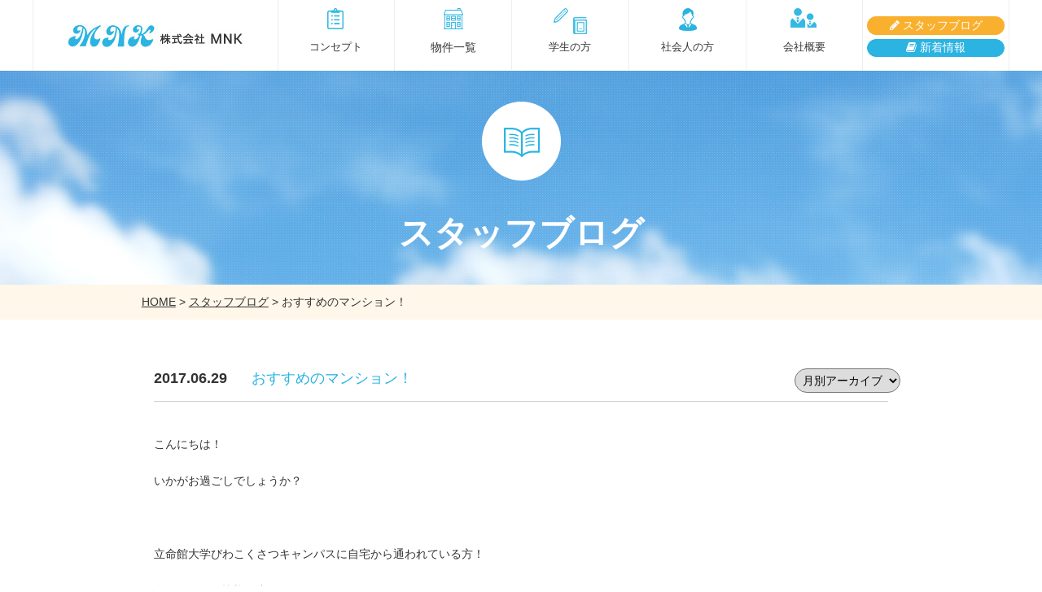

--- FILE ---
content_type: text/html; charset=UTF-8
request_url: https://mnk.jp/blog/1415/
body_size: 11983
content:
<!DOCTYPE html>
<html lang="ja">
<head>
<meta charset="UTF-8">
<!-- Google Tag Manager -->
<script>(function(w,d,s,l,i){w[l]=w[l]||[];w[l].push({'gtm.start':
new Date().getTime(),event:'gtm.js'});var f=d.getElementsByTagName(s)[0],
j=d.createElement(s),dl=l!='dataLayer'?'&l='+l:'';j.async=true;j.src=
'https://www.googletagmanager.com/gtm.js?id='+i+dl;f.parentNode.insertBefore(j,f);
})(window,document,'script','dataLayer','GTM-N6RGGJH');</script>
<!-- End Google Tag Manager -->
<title>おすすめのマンション！ | 滋賀県南草津にて賃貸マンションの事ならMNKへ</title>
<meta name="description" content="
こんにちは！
いかがお過ごしでしょうか？
&nbsp;
立命館大学びわこくさつキャンパスに自宅から通われている...">
<meta name="keywords" content="賃貸,マンション,ワンルーム,立命館,南草津,一人暮らし,駅チカ">
<meta name="robots" content="index,follow">
<meta name="SKYPE_TOOLBAR" content="SKYPE_TOOLBAR_PARSER_COMPATIBLE">
<meta name="viewport" content="width=device-width, initial-scale=1">
<link rel="shortcut icon" type="image/vnd.microsoft.icon" href="https://mnk.jp/common/img/ico/favicon.ico">
<link rel="icon" type="image/vnd.microsoft.icon" href="https://mnk.jp/common/img/ico/favicon.ico">
<link rel="shortcut icon" type="image/x-icon" href="https://mnk.jp/common/img/ico/favicon.ico">
<meta name='robots' content='max-image-preview:large' />
<link rel="alternate" type="application/rss+xml" title="株式会社MNK &raquo; フィード" href="https://mnk.jp/feed/" />
<link rel="alternate" type="application/rss+xml" title="株式会社MNK &raquo; コメントフィード" href="https://mnk.jp/comments/feed/" />
<script type="text/javascript">
/* <![CDATA[ */
window._wpemojiSettings = {"baseUrl":"https:\/\/s.w.org\/images\/core\/emoji\/15.0.3\/72x72\/","ext":".png","svgUrl":"https:\/\/s.w.org\/images\/core\/emoji\/15.0.3\/svg\/","svgExt":".svg","source":{"concatemoji":"https:\/\/mnk.jp\/wp\/wp-includes\/js\/wp-emoji-release.min.js?ver=6.6.4"}};
/*! This file is auto-generated */
!function(i,n){var o,s,e;function c(e){try{var t={supportTests:e,timestamp:(new Date).valueOf()};sessionStorage.setItem(o,JSON.stringify(t))}catch(e){}}function p(e,t,n){e.clearRect(0,0,e.canvas.width,e.canvas.height),e.fillText(t,0,0);var t=new Uint32Array(e.getImageData(0,0,e.canvas.width,e.canvas.height).data),r=(e.clearRect(0,0,e.canvas.width,e.canvas.height),e.fillText(n,0,0),new Uint32Array(e.getImageData(0,0,e.canvas.width,e.canvas.height).data));return t.every(function(e,t){return e===r[t]})}function u(e,t,n){switch(t){case"flag":return n(e,"\ud83c\udff3\ufe0f\u200d\u26a7\ufe0f","\ud83c\udff3\ufe0f\u200b\u26a7\ufe0f")?!1:!n(e,"\ud83c\uddfa\ud83c\uddf3","\ud83c\uddfa\u200b\ud83c\uddf3")&&!n(e,"\ud83c\udff4\udb40\udc67\udb40\udc62\udb40\udc65\udb40\udc6e\udb40\udc67\udb40\udc7f","\ud83c\udff4\u200b\udb40\udc67\u200b\udb40\udc62\u200b\udb40\udc65\u200b\udb40\udc6e\u200b\udb40\udc67\u200b\udb40\udc7f");case"emoji":return!n(e,"\ud83d\udc26\u200d\u2b1b","\ud83d\udc26\u200b\u2b1b")}return!1}function f(e,t,n){var r="undefined"!=typeof WorkerGlobalScope&&self instanceof WorkerGlobalScope?new OffscreenCanvas(300,150):i.createElement("canvas"),a=r.getContext("2d",{willReadFrequently:!0}),o=(a.textBaseline="top",a.font="600 32px Arial",{});return e.forEach(function(e){o[e]=t(a,e,n)}),o}function t(e){var t=i.createElement("script");t.src=e,t.defer=!0,i.head.appendChild(t)}"undefined"!=typeof Promise&&(o="wpEmojiSettingsSupports",s=["flag","emoji"],n.supports={everything:!0,everythingExceptFlag:!0},e=new Promise(function(e){i.addEventListener("DOMContentLoaded",e,{once:!0})}),new Promise(function(t){var n=function(){try{var e=JSON.parse(sessionStorage.getItem(o));if("object"==typeof e&&"number"==typeof e.timestamp&&(new Date).valueOf()<e.timestamp+604800&&"object"==typeof e.supportTests)return e.supportTests}catch(e){}return null}();if(!n){if("undefined"!=typeof Worker&&"undefined"!=typeof OffscreenCanvas&&"undefined"!=typeof URL&&URL.createObjectURL&&"undefined"!=typeof Blob)try{var e="postMessage("+f.toString()+"("+[JSON.stringify(s),u.toString(),p.toString()].join(",")+"));",r=new Blob([e],{type:"text/javascript"}),a=new Worker(URL.createObjectURL(r),{name:"wpTestEmojiSupports"});return void(a.onmessage=function(e){c(n=e.data),a.terminate(),t(n)})}catch(e){}c(n=f(s,u,p))}t(n)}).then(function(e){for(var t in e)n.supports[t]=e[t],n.supports.everything=n.supports.everything&&n.supports[t],"flag"!==t&&(n.supports.everythingExceptFlag=n.supports.everythingExceptFlag&&n.supports[t]);n.supports.everythingExceptFlag=n.supports.everythingExceptFlag&&!n.supports.flag,n.DOMReady=!1,n.readyCallback=function(){n.DOMReady=!0}}).then(function(){return e}).then(function(){var e;n.supports.everything||(n.readyCallback(),(e=n.source||{}).concatemoji?t(e.concatemoji):e.wpemoji&&e.twemoji&&(t(e.twemoji),t(e.wpemoji)))}))}((window,document),window._wpemojiSettings);
/* ]]> */
</script>
<style id='wp-emoji-styles-inline-css' type='text/css'>

	img.wp-smiley, img.emoji {
		display: inline !important;
		border: none !important;
		box-shadow: none !important;
		height: 1em !important;
		width: 1em !important;
		margin: 0 0.07em !important;
		vertical-align: -0.1em !important;
		background: none !important;
		padding: 0 !important;
	}
</style>
<link rel='stylesheet' id='wp-block-library-css' href='https://mnk.jp/wp/wp-includes/css/dist/block-library/style.min.css?ver=6.6.4' type='text/css' media='all' />
<style id='filebird-block-filebird-gallery-style-inline-css' type='text/css'>
ul.filebird-block-filebird-gallery{margin:auto!important;padding:0!important;width:100%}ul.filebird-block-filebird-gallery.layout-grid{display:grid;grid-gap:20px;align-items:stretch;grid-template-columns:repeat(var(--columns),1fr);justify-items:stretch}ul.filebird-block-filebird-gallery.layout-grid li img{border:1px solid #ccc;box-shadow:2px 2px 6px 0 rgba(0,0,0,.3);height:100%;max-width:100%;-o-object-fit:cover;object-fit:cover;width:100%}ul.filebird-block-filebird-gallery.layout-masonry{-moz-column-count:var(--columns);-moz-column-gap:var(--space);column-gap:var(--space);-moz-column-width:var(--min-width);columns:var(--min-width) var(--columns);display:block;overflow:auto}ul.filebird-block-filebird-gallery.layout-masonry li{margin-bottom:var(--space)}ul.filebird-block-filebird-gallery li{list-style:none}ul.filebird-block-filebird-gallery li figure{height:100%;margin:0;padding:0;position:relative;width:100%}ul.filebird-block-filebird-gallery li figure figcaption{background:linear-gradient(0deg,rgba(0,0,0,.7),rgba(0,0,0,.3) 70%,transparent);bottom:0;box-sizing:border-box;color:#fff;font-size:.8em;margin:0;max-height:100%;overflow:auto;padding:3em .77em .7em;position:absolute;text-align:center;width:100%;z-index:2}ul.filebird-block-filebird-gallery li figure figcaption a{color:inherit}

</style>
<style id='classic-theme-styles-inline-css' type='text/css'>
/*! This file is auto-generated */
.wp-block-button__link{color:#fff;background-color:#32373c;border-radius:9999px;box-shadow:none;text-decoration:none;padding:calc(.667em + 2px) calc(1.333em + 2px);font-size:1.125em}.wp-block-file__button{background:#32373c;color:#fff;text-decoration:none}
</style>
<style id='global-styles-inline-css' type='text/css'>
:root{--wp--preset--aspect-ratio--square: 1;--wp--preset--aspect-ratio--4-3: 4/3;--wp--preset--aspect-ratio--3-4: 3/4;--wp--preset--aspect-ratio--3-2: 3/2;--wp--preset--aspect-ratio--2-3: 2/3;--wp--preset--aspect-ratio--16-9: 16/9;--wp--preset--aspect-ratio--9-16: 9/16;--wp--preset--color--black: #000000;--wp--preset--color--cyan-bluish-gray: #abb8c3;--wp--preset--color--white: #ffffff;--wp--preset--color--pale-pink: #f78da7;--wp--preset--color--vivid-red: #cf2e2e;--wp--preset--color--luminous-vivid-orange: #ff6900;--wp--preset--color--luminous-vivid-amber: #fcb900;--wp--preset--color--light-green-cyan: #7bdcb5;--wp--preset--color--vivid-green-cyan: #00d084;--wp--preset--color--pale-cyan-blue: #8ed1fc;--wp--preset--color--vivid-cyan-blue: #0693e3;--wp--preset--color--vivid-purple: #9b51e0;--wp--preset--gradient--vivid-cyan-blue-to-vivid-purple: linear-gradient(135deg,rgba(6,147,227,1) 0%,rgb(155,81,224) 100%);--wp--preset--gradient--light-green-cyan-to-vivid-green-cyan: linear-gradient(135deg,rgb(122,220,180) 0%,rgb(0,208,130) 100%);--wp--preset--gradient--luminous-vivid-amber-to-luminous-vivid-orange: linear-gradient(135deg,rgba(252,185,0,1) 0%,rgba(255,105,0,1) 100%);--wp--preset--gradient--luminous-vivid-orange-to-vivid-red: linear-gradient(135deg,rgba(255,105,0,1) 0%,rgb(207,46,46) 100%);--wp--preset--gradient--very-light-gray-to-cyan-bluish-gray: linear-gradient(135deg,rgb(238,238,238) 0%,rgb(169,184,195) 100%);--wp--preset--gradient--cool-to-warm-spectrum: linear-gradient(135deg,rgb(74,234,220) 0%,rgb(151,120,209) 20%,rgb(207,42,186) 40%,rgb(238,44,130) 60%,rgb(251,105,98) 80%,rgb(254,248,76) 100%);--wp--preset--gradient--blush-light-purple: linear-gradient(135deg,rgb(255,206,236) 0%,rgb(152,150,240) 100%);--wp--preset--gradient--blush-bordeaux: linear-gradient(135deg,rgb(254,205,165) 0%,rgb(254,45,45) 50%,rgb(107,0,62) 100%);--wp--preset--gradient--luminous-dusk: linear-gradient(135deg,rgb(255,203,112) 0%,rgb(199,81,192) 50%,rgb(65,88,208) 100%);--wp--preset--gradient--pale-ocean: linear-gradient(135deg,rgb(255,245,203) 0%,rgb(182,227,212) 50%,rgb(51,167,181) 100%);--wp--preset--gradient--electric-grass: linear-gradient(135deg,rgb(202,248,128) 0%,rgb(113,206,126) 100%);--wp--preset--gradient--midnight: linear-gradient(135deg,rgb(2,3,129) 0%,rgb(40,116,252) 100%);--wp--preset--font-size--small: 13px;--wp--preset--font-size--medium: 20px;--wp--preset--font-size--large: 36px;--wp--preset--font-size--x-large: 42px;--wp--preset--spacing--20: 0.44rem;--wp--preset--spacing--30: 0.67rem;--wp--preset--spacing--40: 1rem;--wp--preset--spacing--50: 1.5rem;--wp--preset--spacing--60: 2.25rem;--wp--preset--spacing--70: 3.38rem;--wp--preset--spacing--80: 5.06rem;--wp--preset--shadow--natural: 6px 6px 9px rgba(0, 0, 0, 0.2);--wp--preset--shadow--deep: 12px 12px 50px rgba(0, 0, 0, 0.4);--wp--preset--shadow--sharp: 6px 6px 0px rgba(0, 0, 0, 0.2);--wp--preset--shadow--outlined: 6px 6px 0px -3px rgba(255, 255, 255, 1), 6px 6px rgba(0, 0, 0, 1);--wp--preset--shadow--crisp: 6px 6px 0px rgba(0, 0, 0, 1);}:where(.is-layout-flex){gap: 0.5em;}:where(.is-layout-grid){gap: 0.5em;}body .is-layout-flex{display: flex;}.is-layout-flex{flex-wrap: wrap;align-items: center;}.is-layout-flex > :is(*, div){margin: 0;}body .is-layout-grid{display: grid;}.is-layout-grid > :is(*, div){margin: 0;}:where(.wp-block-columns.is-layout-flex){gap: 2em;}:where(.wp-block-columns.is-layout-grid){gap: 2em;}:where(.wp-block-post-template.is-layout-flex){gap: 1.25em;}:where(.wp-block-post-template.is-layout-grid){gap: 1.25em;}.has-black-color{color: var(--wp--preset--color--black) !important;}.has-cyan-bluish-gray-color{color: var(--wp--preset--color--cyan-bluish-gray) !important;}.has-white-color{color: var(--wp--preset--color--white) !important;}.has-pale-pink-color{color: var(--wp--preset--color--pale-pink) !important;}.has-vivid-red-color{color: var(--wp--preset--color--vivid-red) !important;}.has-luminous-vivid-orange-color{color: var(--wp--preset--color--luminous-vivid-orange) !important;}.has-luminous-vivid-amber-color{color: var(--wp--preset--color--luminous-vivid-amber) !important;}.has-light-green-cyan-color{color: var(--wp--preset--color--light-green-cyan) !important;}.has-vivid-green-cyan-color{color: var(--wp--preset--color--vivid-green-cyan) !important;}.has-pale-cyan-blue-color{color: var(--wp--preset--color--pale-cyan-blue) !important;}.has-vivid-cyan-blue-color{color: var(--wp--preset--color--vivid-cyan-blue) !important;}.has-vivid-purple-color{color: var(--wp--preset--color--vivid-purple) !important;}.has-black-background-color{background-color: var(--wp--preset--color--black) !important;}.has-cyan-bluish-gray-background-color{background-color: var(--wp--preset--color--cyan-bluish-gray) !important;}.has-white-background-color{background-color: var(--wp--preset--color--white) !important;}.has-pale-pink-background-color{background-color: var(--wp--preset--color--pale-pink) !important;}.has-vivid-red-background-color{background-color: var(--wp--preset--color--vivid-red) !important;}.has-luminous-vivid-orange-background-color{background-color: var(--wp--preset--color--luminous-vivid-orange) !important;}.has-luminous-vivid-amber-background-color{background-color: var(--wp--preset--color--luminous-vivid-amber) !important;}.has-light-green-cyan-background-color{background-color: var(--wp--preset--color--light-green-cyan) !important;}.has-vivid-green-cyan-background-color{background-color: var(--wp--preset--color--vivid-green-cyan) !important;}.has-pale-cyan-blue-background-color{background-color: var(--wp--preset--color--pale-cyan-blue) !important;}.has-vivid-cyan-blue-background-color{background-color: var(--wp--preset--color--vivid-cyan-blue) !important;}.has-vivid-purple-background-color{background-color: var(--wp--preset--color--vivid-purple) !important;}.has-black-border-color{border-color: var(--wp--preset--color--black) !important;}.has-cyan-bluish-gray-border-color{border-color: var(--wp--preset--color--cyan-bluish-gray) !important;}.has-white-border-color{border-color: var(--wp--preset--color--white) !important;}.has-pale-pink-border-color{border-color: var(--wp--preset--color--pale-pink) !important;}.has-vivid-red-border-color{border-color: var(--wp--preset--color--vivid-red) !important;}.has-luminous-vivid-orange-border-color{border-color: var(--wp--preset--color--luminous-vivid-orange) !important;}.has-luminous-vivid-amber-border-color{border-color: var(--wp--preset--color--luminous-vivid-amber) !important;}.has-light-green-cyan-border-color{border-color: var(--wp--preset--color--light-green-cyan) !important;}.has-vivid-green-cyan-border-color{border-color: var(--wp--preset--color--vivid-green-cyan) !important;}.has-pale-cyan-blue-border-color{border-color: var(--wp--preset--color--pale-cyan-blue) !important;}.has-vivid-cyan-blue-border-color{border-color: var(--wp--preset--color--vivid-cyan-blue) !important;}.has-vivid-purple-border-color{border-color: var(--wp--preset--color--vivid-purple) !important;}.has-vivid-cyan-blue-to-vivid-purple-gradient-background{background: var(--wp--preset--gradient--vivid-cyan-blue-to-vivid-purple) !important;}.has-light-green-cyan-to-vivid-green-cyan-gradient-background{background: var(--wp--preset--gradient--light-green-cyan-to-vivid-green-cyan) !important;}.has-luminous-vivid-amber-to-luminous-vivid-orange-gradient-background{background: var(--wp--preset--gradient--luminous-vivid-amber-to-luminous-vivid-orange) !important;}.has-luminous-vivid-orange-to-vivid-red-gradient-background{background: var(--wp--preset--gradient--luminous-vivid-orange-to-vivid-red) !important;}.has-very-light-gray-to-cyan-bluish-gray-gradient-background{background: var(--wp--preset--gradient--very-light-gray-to-cyan-bluish-gray) !important;}.has-cool-to-warm-spectrum-gradient-background{background: var(--wp--preset--gradient--cool-to-warm-spectrum) !important;}.has-blush-light-purple-gradient-background{background: var(--wp--preset--gradient--blush-light-purple) !important;}.has-blush-bordeaux-gradient-background{background: var(--wp--preset--gradient--blush-bordeaux) !important;}.has-luminous-dusk-gradient-background{background: var(--wp--preset--gradient--luminous-dusk) !important;}.has-pale-ocean-gradient-background{background: var(--wp--preset--gradient--pale-ocean) !important;}.has-electric-grass-gradient-background{background: var(--wp--preset--gradient--electric-grass) !important;}.has-midnight-gradient-background{background: var(--wp--preset--gradient--midnight) !important;}.has-small-font-size{font-size: var(--wp--preset--font-size--small) !important;}.has-medium-font-size{font-size: var(--wp--preset--font-size--medium) !important;}.has-large-font-size{font-size: var(--wp--preset--font-size--large) !important;}.has-x-large-font-size{font-size: var(--wp--preset--font-size--x-large) !important;}
:where(.wp-block-post-template.is-layout-flex){gap: 1.25em;}:where(.wp-block-post-template.is-layout-grid){gap: 1.25em;}
:where(.wp-block-columns.is-layout-flex){gap: 2em;}:where(.wp-block-columns.is-layout-grid){gap: 2em;}
:root :where(.wp-block-pullquote){font-size: 1.5em;line-height: 1.6;}
</style>
<link rel='stylesheet' id='fancybox-css' href='https://mnk.jp/wp/wp-content/plugins/easy-fancybox/fancybox/1.5.4/jquery.fancybox.min.css?ver=6.6.4' type='text/css' media='screen' />
<link rel='stylesheet' id='ico-css' href='//maxcdn.bootstrapcdn.com/font-awesome/4.3.0/css/font-awesome.min.css?ver=6.6.4' type='text/css' media='all' />
<link rel='stylesheet' id='style-css' href='https://mnk.jp/common/css/style.css?ver=6.6.4' type='text/css' media='all' />
<link rel="https://api.w.org/" href="https://mnk.jp/wp-json/" /><link rel="alternate" title="JSON" type="application/json" href="https://mnk.jp/wp-json/wp/v2/posts/1415" /><link rel='shortlink' href='https://mnk.jp/?p=1415' />
<link rel="alternate" title="oEmbed (JSON)" type="application/json+oembed" href="https://mnk.jp/wp-json/oembed/1.0/embed?url=https%3A%2F%2Fmnk.jp%2Fblog%2F1415%2F" />
<link rel="alternate" title="oEmbed (XML)" type="text/xml+oembed" href="https://mnk.jp/wp-json/oembed/1.0/embed?url=https%3A%2F%2Fmnk.jp%2Fblog%2F1415%2F&#038;format=xml" />
	<script type="text/javascript" src="https://maps.google.com/maps/api/js?sensor=false"></script>
	<style type="text/css">
        .entry-content img {max-width: 100000%; /* override */}
    </style> 
	
<script src="https://mnk.jp/common/js/matchMedia.js"></script>
<script src="https://mnk.jp/common/js/matchMedia.addListener.js"></script>

<!--[if lt IE 9]>
  <script src="//oss.maxcdn.com/libs/html5shiv/3.7.0/html5shiv.js"></script>
  <script src="//oss.maxcdn.com/libs/respond.js/1.4.2/respond.min.js"></script>
<![endif]-->
</head>

<body class="post-template-default single single-post postid-1415 single-format-standard">
<!-- Google Tag Manager (noscript) -->
<noscript><iframe src="https://www.googletagmanager.com/ns.html?id=GTM-N6RGGJH"
height="0" width="0" style="display:none;visibility:hidden"></iframe></noscript>
<!-- End Google Tag Manager (noscript) -->
<div id="page">

<!--   ヘッダー   -->

<header class="l-header">
  <div class="container-fluid hidden-xs">
    <div class="row header_in">
      <h1 class="logo m0"><a href="https://mnk.jp/"><img src="https://mnk.jp/common/img/header/logo.jpg" alt="株式会社MNK" class="hover"></a></h1>
      <nav class="gnavi m0">
        <ul class="row">
          <li class="nav_list no_drop"><a href="https://mnk.jp/concept/" class="ico01">
            コンセプト
          </a></li>
          <li class="nav_list drop_down"><span class="block ico02">物件一覧
          <ul class="row drop_list">
            <li><a href="https://mnk.jp/mnk6/">
            <span><img src="https://mnk.jp/common/img/navi/navi_mnk6.png" alt=""></span>
            MNK - 6<i class="fa fa-angle-right"></i></a></li>
            <li><a href="https://mnk.jp/mnk5/">
            <span><img src="https://mnk.jp/common/img/navi/navi_mnk5.png" alt=""></span>
            MNK - 5<i class="fa fa-angle-right"></i></a></li>
            <li><a href="https://mnk.jp/mnk1/">
            <span><img src="https://mnk.jp/common/img/navi/navi_mnk1.png" alt=""></span>
            MNK - 1<i class="fa fa-angle-right"></i></a></li>
            <li><a href="https://mnk.jp/mnk2/">
            <span><img src="https://mnk.jp/common/img/navi/navi_mnk2.png" alt=""></span>
            MNK - 2<i class="fa fa-angle-right"></i></a></li>
            <li><a href="https://mnk.jp/mnk3/">
            <span><img src="https://mnk.jp/common/img/navi/navi_mnk3.png" alt=""></span>
            MNK - 3<i class="fa fa-angle-right"></i></a></li>
            <li><a href="https://mnk.jp/mnk4/">
            <span><img src="https://mnk.jp/common/img/navi/navi_mnk4.png" alt=""></span>
            MNK - 4<i class="fa fa-angle-right"></i></a></li>
            <li><a href="https://mnk.jp/mnk7/">
            <span><img src="https://mnk.jp/common/img/navi/navi_mnk7.png" alt=""></span>
            MNK - 7･8･9<i class="fa fa-angle-right"></i></a></li>
          </ul>
          </span></li>
          <li class="nav_list no_drop"><a href="https://mnk.jp/ritsumei/" class="ico03">
            学生の方
          </a></li>
          <li class="nav_list no_drop"><a href="https://mnk.jp/alone/" class="ico04">
            社会人の方
          </a></li>
          <li class="nav_list no_drop"><a href="https://mnk.jp/company/" class="ico05">
            会社概要
          </a></li>
        </ul>
      <!-- /.gnavi --></nav>

      <div class="header_contact m0">
        <a href="https://mnk.jp/blog/" class="button color_o">
        <i class="fa fa-pencil"></i> スタッフブログ</a>
        <a href="https://mnk.jp/news/" class="button color_b">
        <i class="fa fa-book"></i> 新着情報</a>
      <!-- /.header_contact --></div>
    <!-- / .header_in --></div>
  <!-- / .container --></div>
  <div class="row header_in visible-xs">
    <h1 class="logo_sp tC"><a href="https://mnk.jp/"><img src="https://mnk.jp/common/img/header/logo_sp.jpg" alt="株式会社MNK" class="hover"></a></h1>
    <ul class="row sp_btn">
      <li>
        <a class="btn_tel" href="tel:077-562-7868"><i class="fa fa-mobile"></i>077-562-7868</a>
      </li>
      <li>
        <a class="btn_mail" href="https://mnk.jp/blog/"><i class="fa fa-pencil"></i>スタッフブログ</a>
      </li>
    </ul>
    <div class="btn_box">
      <div class="menu_btn">
        <span></span>
      </div>
    <!-- /.btn_box --></div>
  <!-- / .header_in --></div>
<!-- / #header --></header>



<div class="lower_ttl">
  <h2 class="tC">
        <i><img src="https://mnk.jp/img/main/main_blog.png" alt="blog"></i>
    スタッフブログ
    
      </h2>
<!-- /.lower_ttl --></div>

<div class="crumbs">
  <div class="container">
    <ul>
  
      <li class="home"><a href="https://mnk.jp/">HOME</a>&nbsp;&gt;</li>
      
            <li><a href="https://mnk.jp/blog/">スタッフブログ</a>&nbsp;&gt;</li>
            
      <li>おすすめのマンション！  </li>
      
    </ul>
  </div>
<!-- /.crumbs --></div>


<!--    コンテンツ -->

<div class="l-contents">
    <div class="container"> 
    <div class="l-main">





<article class="m-single">
  <section class="sec01 sec">
    <div class="post">
    
      <h3 class="post_ttl"><span>2017.06.29</span>おすすめのマンション！</h3>
      <!-- START dropdown-monthly.php -->

<div class="dropdown">
<select name="archive-dropdown" onchange="document.location.href=this.options[this.selectedIndex].value;">
<option value="">月別アーカイブ</option>
	<option value='https://mnk.jp/date/2020/09/'> 2020年9月 </option>
	<option value='https://mnk.jp/date/2019/08/'> 2019年8月 </option>
	<option value='https://mnk.jp/date/2017/12/'> 2017年12月 </option>
	<option value='https://mnk.jp/date/2017/11/'> 2017年11月 </option>
	<option value='https://mnk.jp/date/2017/10/'> 2017年10月 </option>
	<option value='https://mnk.jp/date/2017/09/'> 2017年9月 </option>
	<option value='https://mnk.jp/date/2017/08/'> 2017年8月 </option>
	<option value='https://mnk.jp/date/2017/06/'> 2017年6月 </option>
	<option value='https://mnk.jp/date/2017/05/'> 2017年5月 </option>
	<option value='https://mnk.jp/date/2017/04/'> 2017年4月 </option>
	<option value='https://mnk.jp/date/2017/03/'> 2017年3月 </option>
	<option value='https://mnk.jp/date/2017/02/'> 2017年2月 </option>
	<option value='https://mnk.jp/date/2017/01/'> 2017年1月 </option>
	<option value='https://mnk.jp/date/2016/12/'> 2016年12月 </option>
	<option value='https://mnk.jp/date/2016/11/'> 2016年11月 </option>
	<option value='https://mnk.jp/date/2016/10/'> 2016年10月 </option>
	<option value='https://mnk.jp/date/2016/07/'> 2016年7月 </option>
	<option value='https://mnk.jp/date/2016/04/'> 2016年4月 </option>
	<option value='https://mnk.jp/date/2016/03/'> 2016年3月 </option>
	<option value='https://mnk.jp/date/2016/02/'> 2016年2月 </option>
	<option value='https://mnk.jp/date/2016/01/'> 2016年1月 </option>
	<option value='https://mnk.jp/date/2015/12/'> 2015年12月 </option>
	<option value='https://mnk.jp/date/2015/11/'> 2015年11月 </option>
	<option value='https://mnk.jp/date/2015/10/'> 2015年10月 </option>
	<option value='https://mnk.jp/date/2015/09/'> 2015年9月 </option>
</select>
<!-- / .dropdown --></div>

<!-- END dropdown-monthly.php -->
      <div class="body">
        <p>こんにちは！</p>
<p>いかがお過ごしでしょうか？</p>
<p>&nbsp;</p>
<p>立命館大学びわこくさつキャンパスに自宅から通われている方！</p>
<p>今回はそんな皆様の中で</p>
<p><span style="font-size: 18pt"><strong>やっぱり通いはつらい・・・</strong></span></p>
<p><span style="font-size: 18pt"><strong>下宿を考えている・・・</strong></span></p>
<p>というみなさんに向けてこのブログを書くことにします<img decoding="async" src="https://mnk.jp/wp/wp-content/plugins/typepad-emoji-for-tinymce/icons/07/catface.gif" alt="" width="16" height="16" /></p>
<p>&nbsp;</p>
<p>&nbsp;</p>
<p>まずは充実した大学生活を送るためには欠かせない</p>
<p><strong>マンション選びのポイント</strong>をご紹介します！</p>
<p>&nbsp;</p>
<p>それは…</p>
<p>&nbsp;</p>
<p><span style="font-size: 18pt"><strong>引越しなく住めるマンションを選ぶこと！</strong></span></p>
<p>&nbsp;</p>
<p>一見当たり前に思えることですが、毎年マンションを引っ越しされる方が多いのです。。。</p>
<p>&nbsp;</p>
<p>そのことを阻止するためには</p>
<p>&nbsp;</p>
<p>一、マンション周辺の環境</p>
<p>一、安全面</p>
<p>一、部屋自体の設備</p>
<p>&nbsp;</p>
<p>このような事柄が<strong>高い水準のマンション</strong>を検討しなければならないのです……</p>
<p>&nbsp;</p>
<p>立命館大学びわこくさつキャンパス周辺にて超おすすめする物件、</p>
<p>それは・・・</p>
<p><span style="font-size: 24pt"><strong>MNK</strong><strong>マンショ</strong><strong>ンシリーズ</strong></span>！！！！</p>
<p>&nbsp;</p>
<p>MNKマンションは一人暮らしの方に大変人気なマンションです！</p>
<p>&nbsp;</p>
<p>MNKマンションは</p>
<p><a href="https://mnk.jp/mnk1/"><img decoding="async" src="https://mnk.jp/wp/wp-content/plugins/typepad-emoji-for-tinymce/icons/02/building.gif" alt="" width="16" height="16" />MNK-1</a></p>
<p><a href="https://mnk.jp/mnk2/"><img decoding="async" src="https://mnk.jp/wp/wp-content/plugins/typepad-emoji-for-tinymce/icons/02/building.gif" alt="" width="16" height="16" />MNK-2</a></p>
<p><a href="https://mnk.jp/mnk5/"><img decoding="async" src="https://mnk.jp/wp/wp-content/plugins/typepad-emoji-for-tinymce/icons/02/building.gif" alt="" width="16" height="16" />MNK-5</a></p>
<p><a href="https://mnk.jp/mnk6/"><img decoding="async" src="https://mnk.jp/wp/wp-content/plugins/typepad-emoji-for-tinymce/icons/02/building.gif" alt="" width="16" height="16" />MNK-6</a></p>
<p>&nbsp;</p>
<p>の計４つの単身様専用マンションを展開しております！</p>
<p>気になるマンションをクリックしていただければ詳しくご覧になることができます<img decoding="async" src="https://mnk.jp/wp/wp-content/plugins/typepad-emoji-for-tinymce/icons/07/happy01.gif" alt="" width="16" height="16" /></p>
<p>&nbsp;</p>
<p>この<strong>ＭＮＫマンションシリーズ</strong>、なぜおすすめするかというと…</p>
<p> <span style="font-size: 18pt">一、<strong>駅チカ物件！</strong><span style="font-size: 14pt">（最寄り駅は南草津駅となります！新快速が止まります<img loading="lazy" decoding="async" src="https://mnk.jp/wp/wp-content/plugins/typepad-emoji-for-tinymce/icons/02/train.gif" alt="" width="16" height="16" />！）</span></span></p>
<p>　　　　　南草津駅からだと京都まで約２０分、大阪までだと約５０分！</p>
<p>　　　　　特に<u>MNK-5</u>、<u>MNK-6</u>ならば徒歩なんと<strong>３分</strong>で南草津駅へ行くことができます！</p>
<p><a href="https://mnk.jp/news/1055/attachment/image-63/" rel="attachment wp-att-1056"><img loading="lazy" decoding="async" class="alignleft size-thumbnail wp-image-1056" src="https://mnk.jp/wp/wp-content/uploads/2016/07/image-150x150.jpeg" alt="image" width="150" height="150" srcset="https://mnk.jp/wp/wp-content/uploads/2016/07/image-150x150.jpeg 150w, https://mnk.jp/wp/wp-content/uploads/2016/07/image-200x200.jpeg 200w, https://mnk.jp/wp/wp-content/uploads/2016/07/image-250x250.jpeg 250w" sizes="(max-width: 150px) 100vw, 150px" /></a> <a href="https://mnk.jp/blog/1163/attachment/mnk6_gallery01/" rel="attachment wp-att-1165"><img loading="lazy" decoding="async" class="alignleft size-thumbnail wp-image-1165" src="https://mnk.jp/wp/wp-content/uploads/2017/01/mnk6_gallery01-150x150.jpg" alt="mnk6_gallery01" width="150" height="150" srcset="https://mnk.jp/wp/wp-content/uploads/2017/01/mnk6_gallery01-150x150.jpg 150w, https://mnk.jp/wp/wp-content/uploads/2017/01/mnk6_gallery01-200x200.jpg 200w, https://mnk.jp/wp/wp-content/uploads/2017/01/mnk6_gallery01-250x250.jpg 250w" sizes="(max-width: 150px) 100vw, 150px" /></a></p>
<p>&nbsp;</p>
<p>MNK5（左）</p>
<p>MNK6（右）</p>
<p>&nbsp;</p>
<p>&nbsp;</p>
<p><span style="font-size: 18pt">一、<strong>女性や親御様にも高評価な安心感！</strong></span></p>
<p>　　　　　ＭＮＫマンションシリーズは防犯カメラ完備<img loading="lazy" decoding="async" src="https://mnk.jp/wp/wp-content/plugins/typepad-emoji-for-tinymce/icons/03/movie.gif" alt="" width="16" height="16" />！！</p>
<p>　　　　　<u>MNK-2</u>、<u>MNK-5</u>、<u>MNK-6</u>ではオートロックを採用しています！</p>
<p>　　　　　またカラーTVモニタ付インターホンを設置し、誰が訪問したかわかりやすい工夫もなされています。</p>
<p>　　　　　<u>MNK-6</u>ではピッキング防止のためカードキーを採用しています！</p>
<p>　　　　　<a href="https://mnk.jp/mnk5/">MNK-5</a>には最近<strong>顔認証</strong>のオートロックを設置致しました！！！（ ↓ ）</p>
<p>　<a href="https://mnk.jp/news/1063/attachment/image-65/" rel="attachment wp-att-1064"><img loading="lazy" decoding="async" class="alignleft size-thumbnail wp-image-1064" src="https://mnk.jp/wp/wp-content/uploads/2016/07/image2-150x150.jpeg" alt="image" width="150" height="150" srcset="https://mnk.jp/wp/wp-content/uploads/2016/07/image2-150x150.jpeg 150w, https://mnk.jp/wp/wp-content/uploads/2016/07/image2-200x200.jpeg 200w, https://mnk.jp/wp/wp-content/uploads/2016/07/image2-250x250.jpeg 250w" sizes="(max-width: 150px) 100vw, 150px" /></a></p>
<p>&nbsp;</p>
<p>&nbsp;</p>
<p>&nbsp;</p>
<p>&nbsp;</p>
<p>&nbsp;</p>
<p><span style="font-size: 18pt">一、<strong>内装や外観にこだわった作りや、充実した設備を完備！</strong></span></p>
<p>　　　　　お風呂、トイレはセパレート！またはほとんどのマンションで<strong>３点セパレート</strong>（お風呂、トイレ、洗面台）であります！</p>
<p>　　　　　さらに入居者様が快適にパソコンをご使用出来るよう、すべてのマンションの全室に<strong>無料でインターネット</strong>ができる環境です<img loading="lazy" decoding="async" src="https://mnk.jp/wp/wp-content/plugins/typepad-emoji-for-tinymce/icons/09/pc.gif" alt="" width="16" height="16" /></p>
<p>　　　　　また駐車場、駐輪場も完備し、防犯カメラが設置されているため利用される方には安心です！</p>
<p>&nbsp;</p>
<p>&nbsp;</p>
<p>&nbsp;</p>
<p>&nbsp;</p>
<p>滋賀県草津市の地で一人暮らしを考えているみなさん、<strong>ＭＮＫマンションシリーズ</strong>に少しでも興味をもっていただけたでしょうか？</p>
<p>もっと詳しく知りたい！！！！</p>
<p>そう思っていただいた方は<strong><a href="https://mnk.jp/">こちら<img decoding="async" src="https://mnk.jp/wp/wp-content/plugins/typepad-emoji-for-tinymce/icons/07/happy01.gif" alt="" width="16" height="16" /></a></strong></p>
<p>よいマンション選びがみなさんできることを応援してます <img loading="lazy" decoding="async" src="https://mnk.jp/wp/wp-content/plugins/typepad-emoji-for-tinymce/icons/04/good.gif" alt="" width="16" height="16" />！</p>
<p>&nbsp;</p>
<p>&nbsp;</p>
<p>&nbsp;</p>
      </div>
			
    <!-- /.post --></div>

    <!-- START pagenavi-show-title.php -->

<div class="wp-pagenavi">
<div class="alignleft"><a href="https://mnk.jp/blog/1412/" rel="prev">&laquo; 梅雨</a></div><div class="center"><a href="https://mnk.jp/blog/">一覧へ</a></div>
<div class="alignright"><a href="https://mnk.jp/blog/1419/" rel="next">夏の花 &raquo;</a></div><!--/ .wp-pagenavi --></div>

<!-- END pagenavi-show-title.php -->


  <!-- /.sec01 --></section>
  
<!-- .single --></article>


  <!-- / .main --></div>
    <!-- / .container --></div>
	<!-- / .l-contents --></div>

<!--     フッター   -->

<footer class="l-footer">
  <div class="container">
    <div class="row footer_info">
      <div class="col-sm-7 info_box">
        <h4 class="roboto">ACCESS</h4>
        <div class="ovfl">
          <dl>
            <dt>株式会社MNK</dt>
            <dd>〒525-0059
滋賀県草津市野路1-4-16
MNK-3 5F</dd>
          </dl>
          
        </div>
      </div>
      <div class="col-sm-5 info_box">

          <a href="https://mnk.jp/company/" class="button color_m">会社案内 <i class="fa fa-angle-right"></i></a>
      </div>
    </div>
  <!-- /.container --></div>
  <div class="pagetop"><a href="#page"><img src="https://mnk.jp/common/img/footer/pagetop.png" alt="pagetop" class="hover"></a></div>
  <div class="footer_middle">
    <h3 class="tC">物件一覧</h3>
    <div class="container">
    
      <div class="mansion_slick">
        <div class="slick_box">
          <h4><a href="https://mnk.jp/mnk6/"><span><img src="https://mnk.jp/common/img/footer/footer_slide_img06.png" alt="MNK6"></span>
          MNK - 6</a></h4>
          <p class="hidden-xs">南草津駅から徒歩3分の好立地！全部屋洗面所別のフルセパレートタイプ。オートロック付。</p>
        <!-- /.slick_box --></div>
        <div class="slick_box">
          <h4><a href="https://mnk.jp/mnk5/"><span><img src="https://mnk.jp/common/img/footer/footer_slide_img05.png" alt="MNK5"></span>
          MNK - 5</a></h4>
          <p class="hidden-xs">南草津駅から徒歩3分の好立地！全部屋洗面所別のフルセパレートタイプ。オートロック付。</p>
        <!-- /.slick_box --></div>
        <div class="slick_box">
          <h4><a href="https://mnk.jp/mnk1/"><span><img src="https://mnk.jp/common/img/footer/footer_slide_img01.png" alt="MNK1"></span>
          MNK - 1</a></h4>
          <p class="hidden-xs">人気の野路エリア。立命館大学生、滋賀医科大学生におすすめ。</p>
        <!-- /.slick_box --></div>
        <div class="slick_box">
          <h4><a href="https://mnk.jp/mnk2/"><span><img src="https://mnk.jp/common/img/footer/footer_slide_img02.png" alt="MNK2"></span>
          MNK - 2</a></h4>
          <p class="hidden-xs">インターネット使用料無料！駅徒歩圏内！</p>
        <!-- /.slick_box --></div>
        <div class="slick_box">
          <h4><a href="https://mnk.jp/mnk3/"><span><img src="https://mnk.jp/common/img/footer/footer_slide_img03.png" alt="MNK3"></span>
          MNK - 3</a></h4>
          <p class="hidden-xs">かがやき通り沿いのおすすめテナントです。</p>
        <!-- /.slick_box --></div>
        <div class="slick_box">
          <h4><a href="https://mnk.jp/mnk4/"><span><img src="https://mnk.jp/common/img/footer/footer_slide_img04.png" alt="MNK4"></span>
          MNK - 4</a></h4>
          <p class="hidden-xs">南笠東にある、敷地面積約3663㎡ある貸倉庫となります。</p>
        <!-- /.slick_box --></div>
        <div class="slick_box">
          <h4><a href="https://mnk.jp/mnk7/"><span><img src="https://mnk.jp/common/img/footer/footer_slide_img07.png" alt="MNK7"></span>
          MNK - 7･8･9</a></h4>
          <p class="hidden-xs">近隣ではめずらしい約130台収容可能な大規模駐車場。</p>
        <!-- /.slick_box --></div>
      <!-- /.mansion_slick --></div>
    <!-- /.container --></div>
  <!-- /.footer_middle --></div>
  <div class="footer_bottom">
    <div class="container">
      <nav class="fnavi hidden-xs">
        <ul>
          <li><a href="https://mnk.jp/">HOME</a></li>
          <li><a href="https://mnk.jp/concept/">コンセプト</a></li>
          <li><a href="https://mnk.jp/latest/">顔認証式最新オートロックシステム</a></li>
          <li><a href="https://mnk.jp/ritsumei/">立命館大学の学生様へ</a></li>
          <li><a href="https://mnk.jp/alone/">草津が職場の単身様へ</a></li>
          <li><a href="https://mnk.jp/company/#map">アクセス</a></li>
          <li><a href="https://mnk.jp/company/">会社概要</a></li>
          <li><a href="https://mnk.jp/news/">新着情報</a></li>
          <li><a href="https://mnk.jp/blog/">スタッフブログ　</a></li>
          <li><a href="https://mnk.jp/privacy/">プライバシーポリシー</a></li>
        </ul>
      <!-- /.fnavi --></nav>

      <p class="copyright">&copy; 2015 - 2026 MNK, Inc.</p>
    <!-- /.container --></div>
  <!-- /.footer_bottom --></div>

<!-- / #footer --></footer>

<div class="drawer">
  <ul>
    <li><a href="https://mnk.jp/">HOME</a></li>
    <li><a href="https://mnk.jp/mnk1/">MNK-1</a></li>
    <li><a href="https://mnk.jp/mnk2/">MNK-2</a></li>
    <li><a href="https://mnk.jp/mnk3/">MNK-3</a></li>
    <li><a href="https://mnk.jp/mnk4/">MNK-4</a></li>
    <li><a href="https://mnk.jp/mnk5/">MNK-5</a></li>
    <li><a href="https://mnk.jp/mnk6/">MNK-6</a></li>
    <li><a href="https://mnk.jp/mnk7/">MNK-7･8･9</a></li>
    <li><a href="https://mnk.jp/concept/">コンセプト</a></li>
    <li><a href="https://mnk.jp/latest/">顔認証式最新オートロックシステム</a></li>
    <li><a href="https://mnk.jp/ritsumei/">立命館大学の学生様へ</a></li>
    <li><a href="https://mnk.jp/alone/">草津が職場の単身様へ</a></li>
    <li><a href="https://mnk.jp/company/#map">アクセス</a></li>
    <li><a href="https://mnk.jp/company/">会社概要</a></li>
    <li><a href="https://mnk.jp/news/">新着情報</a></li>
    <li><a href="https://mnk.jp/blog/">スタッフブログ　</a></li>
    <li><a href="https://mnk.jp/privacy/">プライバシーポリシー</a></li>
  </ul>
<!-- /.drawer --></div>

<!-- / #page --></div>

<script type="text/javascript" src="https://ajax.googleapis.com/ajax/libs/jquery/1.8.2/jquery.min.js?ver=6.6.4" id="jquery-js"></script>
<script type="text/javascript" src="https://mnk.jp/wp/wp-content/plugins/easy-fancybox/fancybox/1.5.4/jquery.fancybox.min.js?ver=6.6.4" id="jquery-fancybox-js"></script>
<script type="text/javascript" id="jquery-fancybox-js-after">
/* <![CDATA[ */
var fb_timeout, fb_opts={'autoScale':true,'showCloseButton':true,'margin':20,'pixelRatio':'false','centerOnScroll':true,'enableEscapeButton':true,'overlayShow':true,'hideOnOverlayClick':true,'minViewportWidth':320,'minVpHeight':320,'disableCoreLightbox':'true','enableBlockControls':'true','fancybox_openBlockControls':'true' };
if(typeof easy_fancybox_handler==='undefined'){
var easy_fancybox_handler=function(){
jQuery([".nolightbox","a.wp-block-file__button","a.pin-it-button","a[href*='pinterest.com\/pin\/create']","a[href*='facebook.com\/share']","a[href*='twitter.com\/share']"].join(',')).addClass('nofancybox');
jQuery('a.fancybox-close').on('click',function(e){e.preventDefault();jQuery.fancybox.close()});
/* IMG */
						var unlinkedImageBlocks=jQuery(".wp-block-image > img:not(.nofancybox)");
						unlinkedImageBlocks.wrap(function() {
							var href = jQuery( this ).attr( "src" );
							return "<a href='" + href + "'></a>";
						});
var fb_IMG_select=jQuery('a[href*=".jpg" i]:not(.nofancybox,li.nofancybox>a),area[href*=".jpg" i]:not(.nofancybox),a[href*=".jpeg" i]:not(.nofancybox,li.nofancybox>a),area[href*=".jpeg" i]:not(.nofancybox),a[href*=".png" i]:not(.nofancybox,li.nofancybox>a),area[href*=".png" i]:not(.nofancybox),a[href*=".gif" i]:not(.nofancybox,li.nofancybox>a),area[href*=".gif" i]:not(.nofancybox),a[href*=".JPG" i]:not(.nofancybox,li.nofancybox>a),area[href*=".JPG" i]:not(.nofancybox),a[href*=".JPEG" i]:not(.nofancybox,li.nofancybox>a),area[href*=".JPEG" i]:not(.nofancybox),a[href*=".PNG" i]:not(.nofancybox,li.nofancybox>a),area[href*=".PNG" i]:not(.nofancybox),a[href*=".GIF" i]:not(.nofancybox,li.nofancybox>a),area[href*=".GIF" i]:not(.nofancybox)');
fb_IMG_select.addClass('fancybox image');
var fb_IMG_sections=jQuery('.gallery,.wp-block-gallery,.tiled-gallery,.wp-block-jetpack-tiled-gallery,.ngg-galleryoverview,.ngg-imagebrowser,.nextgen_pro_blog_gallery,.nextgen_pro_film,.nextgen_pro_horizontal_filmstrip,.ngg-pro-masonry-wrapper,.ngg-pro-mosaic-container,.nextgen_pro_sidescroll,.nextgen_pro_slideshow,.nextgen_pro_thumbnail_grid,.tiled-gallery');
fb_IMG_sections.each(function(){jQuery(this).find(fb_IMG_select).attr('rel','gallery-'+fb_IMG_sections.index(this));});
jQuery('a.fancybox,area.fancybox,.fancybox>a').each(function(){jQuery(this).fancybox(jQuery.extend(true,{},fb_opts,{'transition':'elastic','easingIn':'easeOutBack','easingOut':'easeInBack','opacity':false,'hideOnContentClick':false,'titleShow':false,'titlePosition':'over','titleFromAlt':true,'showNavArrows':true,'enableKeyboardNav':true,'cyclic':false,'mouseWheel':'true'}))});
};};
var easy_fancybox_auto=function(){setTimeout(function(){jQuery('a#fancybox-auto,#fancybox-auto>a').first().trigger('click')},1000);};
jQuery(easy_fancybox_handler);jQuery(document).on('post-load',easy_fancybox_handler);
jQuery(easy_fancybox_auto);
/* ]]> */
</script>
<script type="text/javascript" src="https://mnk.jp/wp/wp-content/plugins/easy-fancybox/vendor/jquery.mousewheel.min.js?ver=3.1.13" id="jquery-mousewheel-js"></script>
<script type="text/javascript" src="https://mnk.jp/common/js/min/scripts.js?ver=6.6.4" id="como-js"></script>



<script>
  (function(i,s,o,g,r,a,m){i['GoogleAnalyticsObject']=r;i[r]=i[r]||function(){
  (i[r].q=i[r].q||[]).push(arguments)},i[r].l=1*new Date();a=s.createElement(o),
  m=s.getElementsByTagName(o)[0];a.async=1;a.src=g;m.parentNode.insertBefore(a,m)
  })(window,document,'script','//www.google-analytics.com/analytics.js','ga');

  ga('create', 'UA-67793931-1', 'auto');
  ga('require', 'displayfeatures');
  ga('require', 'linkid', 'linkid.js');
  ga('send', 'pageview');

</script>

</body>
</html>

--- FILE ---
content_type: text/css
request_url: https://mnk.jp/common/css/style.css?ver=6.6.4
body_size: 11547
content:
@charset "UTF-8";@import url(https://fonts.googleapis.com/css?family=Roboto:400,500);.media .media_body time,.post_list time,mark{font-weight:700}article,aside,details,figcaption,figure,footer,header,hgroup,hr,menu,nav,section{display:block}a,hr{padding:0}#page,body,html{overflow-x:hidden}a:active,a:hover,a:link,a:visited{color:#2bb3e1}.inner,.wideslider,.wideslider ul li{position:relative}.slick-dots,ul{list-style:none}.slick-loading .slick-slide,.slick-loading .slick-track{visibility:hidden}.container-fluid:after,.container:after,.m-single .body,.row:after,.slick-track:after{clear:both}abbr,address,article,aside,audio,b,blockquote,body,canvas,caption,cite,code,dd,del,details,dfn,div,dl,dt,em,fieldset,figcaption,figure,footer,form,h1,h2,h3,h4,h5,h6,header,hgroup,html,i,iframe,img,ins,kbd,label,legend,li,mark,menu,nav,object,ol,p,pre,q,samp,section,small,span,strong,sub,summary,sup,table,tbody,td,tfoot,th,thead,time,tr,ul,var,video{margin:0;padding:0;border:0;outline:0;vertical-align:baseline;background:0 0}img,td,th{vertical-align:top}ins,mark{background-color:#ff9;color:#000}blockquote,q{quotes:none}blockquote:after,blockquote:before,q:after,q:before{content:'';content:none}a{margin:0;vertical-align:baseline;background:0 0}ins{text-decoration:none}mark{font-style:italic}del{text-decoration:line-through}abbr[title],dfn[title]{border-bottom:1px dotted;cursor:help}hr{height:1px;border:0;border-top:1px solid #ccc;margin:1em 0}.container-fluid:after,.container-fluid:before,.container:after,.container:before,.row:after,.row:before{content:" ";display:table}.container,.container-fluid{margin-right:auto;margin-left:auto;padding-left:1.54321%;padding-right:1.54321%}input,select{vertical-align:middle}body{line-height:1;font:13px/1.231 arial,helvetica,clean,sans-serif}button,input,select,textarea{font:99% arial,helvetica,clean,sans-serif}table{border-spacing:0;font:100%}code,kbd,pre,samp,tt{font-family:monospace;line-height:100%}.mt0{margin-top:0!important}.mb0{margin-bottom:0!important}.pt0{padding-top:0!important}.pb0{padding-bottom:0!important}.mt5{margin-top:5px!important}.mb5{margin-bottom:5px!important}.pt5{padding-top:5px!important}.pb5{padding-bottom:5px!important}.mt10{margin-top:10px!important}.mb10{margin-bottom:10px!important}.pt10{padding-top:10px!important}.pb10{padding-bottom:10px!important}.mt15{margin-top:15px!important}.mb15{margin-bottom:15px!important}.pt15{padding-top:15px!important}.pb15{padding-bottom:15px!important}.mt20{margin-top:20px!important}.mb20{margin-bottom:20px!important}.pt20{padding-top:20px!important}.pb20{padding-bottom:20px!important}.mt25{margin-top:25px!important}.mb25{margin-bottom:25px!important}.pt25{padding-top:25px!important}.pb25{padding-bottom:25px!important}.mt30{margin-top:30px!important}.mb30{margin-bottom:30px!important}.pt30{padding-top:30px!important}.pb30{padding-bottom:30px!important}.mt35{margin-top:35px!important}.mb35{margin-bottom:35px!important}.pt35{padding-top:35px!important}.pb35{padding-bottom:35px!important}.mt40{margin-top:40px!important}.mb40{margin-bottom:40px!important}.pt40{padding-top:40px!important}.pb40{padding-bottom:40px!important}.mt45{margin-top:45px!important}.mb45{margin-bottom:45px!important}.pt45{padding-top:45px!important}.pb45{padding-bottom:45px!important}.mt50{margin-top:50px!important}.mb50{margin-bottom:50px!important}.pt50{padding-top:50px!important}.pb50{padding-bottom:50px!important}.mt55{margin-top:55px!important}.mb55{margin-bottom:55px!important}.pt55{padding-top:55px!important}.pb55{padding-bottom:55px!important}.mt60{margin-top:60px!important}.mb60{margin-bottom:60px!important}.pt60{padding-top:60px!important}.pb60{padding-bottom:60px!important}.mt65{margin-top:65px!important}.mb65{margin-bottom:65px!important}.pt65{padding-top:65px!important}.pb65{padding-bottom:65px!important}.mt70{margin-top:70px!important}.mb70{margin-bottom:70px!important}.pt70{padding-top:70px!important}.pb70{padding-bottom:70px!important}.mt75{margin-top:75px!important}.mb75{margin-bottom:75px!important}.pt75{padding-top:75px!important}.pb75{padding-bottom:75px!important}.mt80{margin-top:80px!important}.mb80{margin-bottom:80px!important}.pt80{padding-top:80px!important}.pb80{padding-bottom:80px!important}.mt85{margin-top:85px!important}.mb85{margin-bottom:85px!important}.pt85{padding-top:85px!important}.pb85{padding-bottom:85px!important}.mt90{margin-top:90px!important}.mb90{margin-bottom:90px!important}.pt90{padding-top:90px!important}.pb90{padding-bottom:90px!important}.mt95{margin-top:95px!important}.mb95{margin-bottom:95px!important}.pt95{padding-top:95px!important}.pb95{padding-bottom:95px!important}.mt100{margin-top:100px!important}.mb100{margin-bottom:100px!important}.pt100{padding-top:100px!important}.pb100{padding-bottom:100px!important}*{-webkit-box-sizing:border-box;-moz-box-sizing:border-box;box-sizing:border-box}@media (min-width:768px){.container{width:768px}}@media (min-width:992px){.container{width:992px}}@media (min-width:1200px){.container{width:1200px}}.col-xs-1{float:left;width:5.50412%;margin-left:3.08642%}.col-xs-1:first-child{margin-left:0}.col-xs-2{float:left;width:14.09465%;margin-left:3.08642%}.col-xs-2:first-child{margin-left:0}.col-xs-3{float:left;width:22.68519%;margin-left:3.08642%}.col-xs-3:first-child{margin-left:0}.col-xs-4{float:left;width:31.27572%;margin-left:3.08642%}.col-xs-4:first-child{margin-left:0}.col-xs-5{float:left;width:39.86626%;margin-left:3.08642%}.col-xs-5:first-child{margin-left:0}.col-xs-6{float:left;width:48.45679%;margin-left:3.08642%}.col-xs-6:first-child{margin-left:0}.col-xs-7{float:left;width:57.04733%;margin-left:3.08642%}.col-xs-7:first-child{margin-left:0}.col-xs-8{float:left;width:65.63786%;margin-left:3.08642%}.col-xs-8:first-child{margin-left:0}.col-xs-9{float:left;width:74.2284%;margin-left:3.08642%}.col-xs-9:first-child{margin-left:0}.col-xs-10{float:left;width:82.81893%;margin-left:3.08642%}.col-xs-10:first-child{margin-left:0}.col-xs-11{float:left;width:91.40947%;margin-left:3.08642%}.col-xs-11:first-child{margin-left:0}.col-xs-12{width:100%}@media (max-width:767px){.col-xs-2:nth-child(6n+1),.col-xs-3:nth-child(4n+1),.col-xs-4:nth-child(3n+1),.col-xs-6:nth-child(odd){margin-left:0}}@media (min-width:768px){.col-sm-1{float:left;width:5.50412%;margin-left:3.08642%}.col-sm-1:first-child{margin-left:0}.col-sm-2{float:left;width:14.09465%;margin-left:3.08642%}.col-sm-2:first-child{margin-left:0}.col-sm-3{float:left;width:22.68519%;margin-left:3.08642%}.col-sm-3:first-child{margin-left:0}.col-sm-4{float:left;width:31.27572%;margin-left:3.08642%}.col-sm-4:first-child{margin-left:0}.col-sm-5{float:left;width:39.86626%;margin-left:3.08642%}.col-sm-5:first-child{margin-left:0}.col-sm-6{float:left;width:48.45679%;margin-left:3.08642%}.col-sm-6:first-child{margin-left:0}.col-sm-7{float:left;width:57.04733%;margin-left:3.08642%}.col-sm-7:first-child{margin-left:0}.col-sm-8{float:left;width:65.63786%;margin-left:3.08642%}.col-sm-8:first-child{margin-left:0}.col-sm-9{float:left;width:74.2284%;margin-left:3.08642%}.col-sm-9:first-child{margin-left:0}.col-sm-10{float:left;width:82.81893%;margin-left:3.08642%}.col-sm-10:first-child{margin-left:0}.col-sm-11{float:left;width:91.40947%;margin-left:3.08642%}.col-sm-11:first-child{margin-left:0}.col-sm-12{width:100%}}@media (min-width:768px) and (max-width:991px){.col-sm-2:nth-child(6n+1),.col-sm-3:nth-child(4n+1),.col-sm-4:nth-child(3n+1),.col-sm-6:nth-child(odd){margin-left:0}}@media (min-width:992px){.col-md-1{float:left;width:5.50412%;margin-left:3.08642%}.col-md-1:first-child{margin-left:0}.col-md-2{float:left;width:14.09465%;margin-left:3.08642%}.col-md-2:first-child{margin-left:0}.col-md-3{float:left;width:22.68519%;margin-left:3.08642%}.col-md-3:first-child{margin-left:0}.col-md-4{float:left;width:31.27572%;margin-left:3.08642%}.col-md-4:first-child{margin-left:0}.col-md-5{float:left;width:39.86626%;margin-left:3.08642%}.col-md-5:first-child{margin-left:0}.col-md-6{float:left;width:48.45679%;margin-left:3.08642%}.col-md-6:first-child{margin-left:0}.col-md-7{float:left;width:57.04733%;margin-left:3.08642%}.col-md-7:first-child{margin-left:0}.col-md-8{float:left;width:65.63786%;margin-left:3.08642%}.col-md-8:first-child{margin-left:0}.col-md-9{float:left;width:74.2284%;margin-left:3.08642%}.col-md-9:first-child{margin-left:0}.col-md-10{float:left;width:82.81893%;margin-left:3.08642%}.col-md-10:first-child{margin-left:0}.col-md-11{float:left;width:91.40947%;margin-left:3.08642%}.col-md-11:first-child{margin-left:0}.col-md-12{width:100%}}@media only screen and (min-width:992px) and (max-width:1199px){.col-md-2:nth-child(6n+1),.col-md-3:nth-child(4n+1),.col-md-4:nth-child(3n+1),.col-md-6:nth-child(odd){margin-left:0}}.visible-lg,.visible-lg-block,.visible-lg-inline,.visible-lg-inline-block,.visible-md,.visible-md-block,.visible-md-inline,.visible-md-inline-block,.visible-sm,.visible-sm-block,.visible-sm-inline,.visible-sm-inline-block,.visible-xs,.visible-xs-block,.visible-xs-inline,.visible-xs-inline-block{display:none!important}@media (max-width:767px){.visible-xs{display:block!important}table.visible-xs{display:table!important}tr.visible-xs{display:table-row!important}td.visible-xs,th.visible-xs{display:table-cell!important}.visible-xs-block{display:block!important}.visible-xs-inline{display:inline!important}.visible-xs-inline-block{display:inline-block!important}}@media (min-width:768px) and (max-width:991px){.visible-sm{display:block!important}table.visible-sm{display:table!important}tr.visible-sm{display:table-row!important}td.visible-sm,th.visible-sm{display:table-cell!important}.visible-sm-block{display:block!important}.visible-sm-inline{display:inline!important}.visible-sm-inline-block{display:inline-block!important}}@media (min-width:992px) and (max-width:1199px){.visible-md{display:block!important}table.visible-md{display:table!important}tr.visible-md{display:table-row!important}td.visible-md,th.visible-md{display:table-cell!important}.visible-md-block{display:block!important}.visible-md-inline{display:inline!important}.visible-md-inline-block{display:inline-block!important}}@media (min-width:1200px){.col-lg-1{float:left;width:5.50412%;margin-left:3.08642%}.col-lg-1:first-child{margin-left:0}.col-lg-2{float:left;width:14.09465%;margin-left:3.08642%}.col-lg-2:first-child{margin-left:0}.col-lg-3{float:left;width:22.68519%;margin-left:3.08642%}.col-lg-3:first-child{margin-left:0}.col-lg-4{float:left;width:31.27572%;margin-left:3.08642%}.col-lg-4:first-child{margin-left:0}.col-lg-5{float:left;width:39.86626%;margin-left:3.08642%}.col-lg-5:first-child{margin-left:0}.col-lg-6{float:left;width:48.45679%;margin-left:3.08642%}.col-lg-6:first-child{margin-left:0}.col-lg-7{float:left;width:57.04733%;margin-left:3.08642%}.col-lg-7:first-child{margin-left:0}.col-lg-8{float:left;width:65.63786%;margin-left:3.08642%}.col-lg-8:first-child{margin-left:0}.col-lg-9{float:left;width:74.2284%;margin-left:3.08642%}.col-lg-9:first-child{margin-left:0}.col-lg-10{float:left;width:82.81893%;margin-left:3.08642%}.col-lg-10:first-child{margin-left:0}.col-lg-11{float:left;width:91.40947%;margin-left:3.08642%}.col-lg-11:first-child,.col-lg-2:nth-child(6n+1),.col-lg-3:nth-child(4n+1),.col-lg-4:nth-child(3n+1),.col-lg-6:nth-child(odd){margin-left:0}.col-lgd-12{width:100%}.visible-lg{display:block!important}table.visible-lg{display:table!important}tr.visible-lg{display:table-row!important}td.visible-lg,th.visible-lg{display:table-cell!important}.visible-lg-block{display:block!important}.visible-lg-inline{display:inline!important}.visible-lg-inline-block{display:inline-block!important}.hidden-lg{display:none!important}}@media (max-width:767px){.hidden-xs{display:none!important}.xs-center{text-align:center!important}}@media (min-width:768px) and (max-width:991px){.hidden-sm{display:none!important}.sm-center{text-align:center!important}}@media (min-width:992px) and (max-width:1199px){.hidden-md{display:none!important}.md-center{text-align:center!important}}@media (min-width:1200px){.lg-center{text-align:center!important}.lg-right{text-align:right!important}}@media (max-width:767px){.xs-right{text-align:right!important}}@media (min-width:768px) and (max-width:991px){.sm-right{text-align:right!important}}@media (min-width:992px) and (max-width:1199px){.md-right{text-align:right!important}}html{overflow-y:scroll;font-size:62.5%}.imgArea,.ovfl{overflow:hidden}body{background:#fff;color:#333;font-family:"メイリオ",Meiryo,"ヒラギノ角ゴ Pro W3","Hiragino Kaku Gothic Pro","游ゴシック",YuGothic,Verdana,sans-serif}#page{width:100%;margin:0 auto;font-size:14px;font-size:1.4rem}a:hover{text-decoration:none}img{line-height:1;font-size:0;height:auto;max-width:100%}table{width:100%;margin:0 auto 20px;border-collapse:collapse}td,th{padding:10px;border:1px solid #CCC}section{margin-bottom:40px}.inner{width:960px;margin:0 auto;padding:0}.inline_block,.wp-pagenavi .alignleft,.wp-pagenavi .alignright,.wp-pagenavi .center{display:inline-block}.table_cell{display:table-cell;vertical-align:middle}.alignright,.fr,.imgR{float:right;margin-left:10px}.alignleft,.fl,.imgL{float:left;margin-right:10px}.aligncenter,.btn,.imgC,.tC{text-align:center}.aligncenter,.imgC{display:block;margin-left:auto;margin-right:auto}.sign,.tR{text-align:right}.clearfix:after,.l-contents:after{content:".";display:block;clear:both;height:0;visibility:hidden}.wideslider ul,.wideslider ul li{float:left;display:inline;overflow:hidden}.wideslider{width:100%;text-align:left;overflow:hidden}.wideslider ul li img{width:100%;display:none}.wideslider p{position:absolute;top:230px;left:65px;width:475px;background:rgba(255,255,255,.8);padding:20px;line-height:1.6}.wideslider .main_btn{position:absolute;-moz-transition:all 1s ease;-o-transition:all 1s ease;-webkit-transition:all 1s ease;transition:all 1s ease;opacity:0;filter:alpha(opacity=0)}.wideslider .main_btn.btn01{bottom:15px;left:2%}.wideslider .main_btn.btn01.is-act{opacity:1;filter:alpha(opacity=100);bottom:25px}.wideslider .main_btn.btn02{bottom:95px;left:33%}.wideslider .main_btn.btn02.is-act{opacity:1;filter:alpha(opacity=100);bottom:85px}.wideslider .main_btn.btn03{bottom:15px;left:54%}.wideslider .main_btn.btn03.is-act{opacity:1;filter:alpha(opacity=100);bottom:25px}.wideslider .main_btn.btn04{bottom:85px;left:69%}.wideslider .main_btn.btn04.is-act{opacity:1;filter:alpha(opacity=100);bottom:75px}.wideslider_base{top:0;position:relative;width:auto;height:100%}.wideslider_wrap{top:0;position:absolute;overflow:hidden}.slider_next,.slider_prev{top:50%;margin-top:-30px;overflow:hidden;position:absolute;z-index:100;cursor:pointer;width:60px;height:60px;line-height:60px;color:#FFF;background:#2bb3e1;-webkit-border-radius:50%;-moz-border-radius:50%;-ms-border-radius:50%;-o-border-radius:50%;border-radius:50%}.slider_prev{left:-30px}.slider_next:after,.slider_prev:after{font-family:FontAwesome;position:absolute;left:40%;top:0}.slider_prev:after{content:"\f104";font-size:30px;font-size:3rem}.slider_next{right:-30px}.slider_next:after{content:"\f105";font-size:30px;font-size:3rem}.main_visual_sp img{width:100%}.menu_btn,.menu_btn span{width:35px;position:absolute}.lower_ttl{background:url(../../img/main/lower_main_bg.jpg);-webkit-background-size:cover;-o-background-size:cover;background-size:cover;padding:3% 0}.lower_ttl h2{color:#FFF;font-size:42px;font-size:4.2rem}.lower_ttl h2 i{display:block;margin-bottom:3%}.menu_btn{height:20px;display:block!important;cursor:pointer;z-index:10000;top:45px;right:20px}.drawer,.menu_btn span.hidden{display:none}.menu_btn:hover{opacity:.8;filter:alpha(opacity=80)}.menu_btn span{height:2px;left:0;top:9px;background-color:#999;text-indent:-9999px;transition:all .3s ease;-webkit-transition:all .3s ease}.menu_btn::after,.menu_btn::before{height:2px;width:35px;left:0;background-color:#999;transition:all .3s ease;position:absolute;content:""}.menu_btn::before{top:0}.menu_btn::after{bottom:0;-webkit-transition:all .3s ease}.menu_btn.is-act{color:#2bb3e1}.menu_btn.is-act:before{transform:rotate(135deg);-webkit-transform:rotate(135deg);top:9px;background:#2bb3e1}.menu_btn.is-act:after{transform:rotate(-135deg);-webkit-transform:rotate(-135deg);top:9px;background:#2bb3e1}.drawer{background:rgba(0,0,0,.9);width:100%;height:100%;position:absolute;right:0;top:0;z-index:9999}.drawer ul{width:80%;margin:25% auto}.drawer ul li{line-height:1.8;margin-bottom:20px;border-bottom:1px solid #ccc}.drawer ul li a{font-size:14px;font-size:1.4rem;text-decoration:none;display:block;color:#FFF}.drawer ul li a:hover{color:#b3e127}.crumbs,.crumbs li a{color:#333}.crumbs{padding:1% 0;background:#fef7ea;margin-bottom:60px}.crumbs li{display:inline}.button,.mansion_list_col3 .mansion_box a{display:inline-block;text-decoration:none}.roboto{font-weight:500;font-family:Roboto,sans-serif}.sec{position:relative;padding:0 15px}.m0{margin:0!important}.button{background-color:transparent;border-radius:100px;padding:1.5% 4%;margin:5px;background-size:200% 100%;transition:background-position .3s cubic-bezier(.19,1,.22,1) .1s,color .5s ease 0s,background-color .5s ease;font-size:18px;font-size:1.8rem}.button i{margin-left:15px}.button:hover{background-position:-100% 100%}.button.color_m{color:#2bb3e1;border:1px solid #2bb3e1;background:#fff}.button.color_m:hover{color:#FFF;background-color:#2bb3e1}.button.color_w{color:#555;background:#fff}.button.color_w:hover{color:#FFF;background-color:#2bb3e1}.button.color_o{color:#fff;background:#fab02f;border:1px solid #fab02f}.button.color_o:hover{color:#fab02f;background-color:#fff}.ml0{margin-left:0!important}.common_contact h3{text-align:center;color:#fab02f;font-size:28px;font-size:2.8rem;position:relative;margin-bottom:55px}.common_contact .contact_body .tel a,.common_contact .contact_body a{color:#FFF}.common_contact h3:after{content:"";position:absolute;bottom:-20px;left:50%;width:125px;height:5px;margin-left:-62.5px;background:url(../../img/ritsumei/ritsumei_contact_02_border.jpg) repeat-x}.common_contact .contact_body{background:url(../../img/ritsumei/ritsumei_contact_02_bg.png) 35px 15px no-repeat #fab02f;padding:30px 35px;color:#FFF;text-align:center}.common_contact .contact_body .tel{text-align:left;margin-left:15%;margin-bottom:15px;font-size:40px;font-size:4rem}.common_contact .contact_body .tel span{font-size:30px;font-size:3rem}.common_contact .contact_body p{text-align:left;margin-left:15%;margin-bottom:0}.common_contact .contact_body .button{background:#FFF;font-size:20px;font-size:2rem;color:#fab02f;padding:2% 10%}.common_contact .contact_body .button:hover{background:#2bb3e1;color:#fff}.common_contact .contact_body .button i{margin-right:15px}.mansion_list_col3{margin-top:55px;padding-left:15px}.mansion_list_col3 .mansion_box{padding-right:8px;padding-bottom:8px;background:url(../../img/index/sec03_bg.png) 8px 13px no-repeat;margin-bottom:40px;position:relative;top:30px;opacity:0;filter:alpha(opacity=0);-moz-transition:all 1s ease;-o-transition:all 1s ease;-webkit-transition:all 1s ease;transition:all 1s ease}.mansion_list_col3 .mansion_box.is-act{opacity:1;filter:alpha(opacity=100);top:0}.mansion_list_col3 .mansion_box span{position:absolute;left:-15px;top:-25px}.mansion_list_col3 .mansion_box a{color:#333}.mansion_list_col3 .mansion_box p{margin-bottom:0;position:relative}.mansion_list_col3 .mansion_box .overlay{position:absolute;left:0;top:0;width:100%;height:100%;opacity:0;filter:alpha(opacity=0);background:rgba(140,168,1,.7);-moz-transition:all .3s ease;-o-transition:all .3s ease;-webkit-transition:all .3s ease;transition:all .3s ease}.mansion_list_col3 .mansion_box .overlay.is-act{opacity:1;filter:alpha(opacity=100)}.returnTop:hover,input[name=submitConfirm]:hover,input[name=submitBack]:hover,input[name=submitSubmit]:hover{filter:alpha(opacity=80);opacity:.8}.mansion_list_col3 .mansion_box .mansion_txt{background:#b3e127;display:table;width:100%}.mansion_list_col3 .mansion_box .mansion_txt p{display:table-cell;vertical-align:middle;font-size:12px;font-size:1.2rem;padding:10px;line-height:1.4}.ribon_dot_ttl{text-align:center;padding-bottom:25px;margin:60px 0 40px}.ribon_dot_ttl h4{position:relative;color:#fff;line-height:1;margin:0 -10px 10px;padding:10px 5px;display:inline-block;font-size:24px;font-size:2.4rem;z-index:2;top:-20px}.media .media_box,.post_list li{margin-bottom:30px}.ribon_dot_ttl h4:after,.ribon_dot_ttl h4:before{position:absolute;height:0;width:0;z-index:1;content:""}.ribon_dot_ttl h4:before{top:0;left:-44px}.ribon_dot_ttl h4:after{top:0;right:-44px}.ribon_dot_ttl h3{font-size:20px;font-size:2rem}.ribon_dot_ttl.color01{background:url(../img/bg/dot_bg.jpg)}.ribon_dot_ttl.color01 h4{background:#2bb3e1}.ribon_dot_ttl.color01 h4:before{border:22px solid #2bb3e1;border-left-color:transparent}.ribon_dot_ttl.color01 h4:after{border:22px solid #2bb3e1;border-right-color:transparent}.ribon_dot_ttl.color02{background:url(../img/bg/dot_bg02.jpg)}.ribon_dot_ttl.color02 h4{background:#b3e127}.ribon_dot_ttl.color02 h4:before{border:22px solid #b3e127;border-left-color:transparent}.ribon_dot_ttl.color02 h4:after{border:22px solid #b3e127;border-right-color:transparent}.media .media_body dl dd{color:#555}.post_list time{margin-right:20px}.post_ttl{border-bottom:1px solid #ccc;padding-bottom:15px;margin-bottom:40px;font-size:18px;font-size:1.8rem;font-weight:400;color:#2bb3e1}.post_ttl span{color:#333;margin-right:30px;font-weight:700}.ttl01{color:#2bb3e1;font-size:32px;font-size:3.2rem;position:relative;text-align:center;margin-bottom:60px;font-weight:400}.ttl01:after{content:"";position:absolute;left:50%;bottom:-20px;width:60px;height:2px;background:#2bb3e1;margin-left:-25px}.dropdown{position:absolute;top:0;right:0}.dropdown select{padding:5px;-webkit-border-radius:30px;-moz-border-radius:30px;-ms-border-radius:30px;-o-border-radius:30px;border-radius:30px}input,textarea{padding:5px 7px;border-radius:2px;margin:0;background-color:#fff;border:1px solid #A7A6AA}input[type=text],textarea{outline:0;border:1px solid #aaa;-webkit-transition:all .3s;transition:all .3s}.m-index .sec01 .sec01_bnr,.m-index .sec02 .concept_box{-moz-transition:all 1s ease;-o-transition:all 1s ease;-webkit-transition:all 1s ease}input[type=text]:focus,textarea:focus{box-shadow:0 0 7px #52a8ec;border:1px solid #52a8ec}input[type=radio],input[type=checkbox]{margin-right:5px;vertical-align:baseline;border-style:none}.wp-pagenavi .alignleft,.wp-pagenavi .alignright{vertical-align:top;max-width:40%}label{margin-right:15px}.wp-pagenavi{padding:40px 0;text-align:center;overflow:hidden}.wp-pagenavi a,.wp-pagenavi span{padding:5px 13px;background:#2bb3e1;border:1px solid #2bb3e1;color:#fff;margin:0 5px 10px 0;text-decoration:none;display:inline-block;-webkit-border-radius:50%;-moz-border-radius:50%;-ms-border-radius:50%;-o-border-radius:50%;border-radius:50%}.wp-pagenavi .alignleft,.wp-pagenavi .alignright,.wp-pagenavi .center{margin-top:0;margin-bottom:0;float:none}.wp-pagenavi span{background:#fff;color:#2bb3e1}.wp-pagenavi .pages{margin-right:20px}.wp-pagenavi a:hover{background:#fff;color:#2bb3e1}.wp-pagenavi .alignleft a,.wp-pagenavi .alignright a{border:none;background:0 0;color:#2bb3e1}.btnArea{text-align:center}.btnArea input{margin:0 20px}.returnTop,input[name=submitConfirm]{padding:0;height:45px;width:185px;border:none;display:block;margin:20px auto}input[name=submitConfirm]{background:#2bb3e1;color:#FFF;cursor:pointer}input[name=submitBack]{background:#ddd;padding:0;height:45px;width:185px;border:none;cursor:pointer}input[name=submitSubmit]{background:#2bb3e1;color:#FFF;height:45px;width:185px;border:none;cursor:pointer}.returnTop{background:#2bb3e1;line-height:45px;text-align:center;text-decoration:none;color:#fff!important}.require{background-color:#C33;padding:3px 4px;color:#fafafa;font-size:9px;letter-spacing:1px;margin:0 0 0 10px;line-height:9px;border-radius:3px;font-family:"メイリオ",Meiryo,"ヒラギノ角ゴ Pro W3","Hiragino Kaku Gothic Pro","游ゴシック",YuGothic,Verdana,sans-serif;zoom:normal}.l-footer .footer_info .footer_tel,.l-header .header_contact .tel{font-weight:500;font-family:Roboto,sans-serif}.container{max-width:972px}.l-contents{word-break:normal;word-wrap:break-word}.l-header{width:100%}.l-header .container-fluid{max-width:1200px;border-left:1px solid #eee;border-right:1px solid #eee;position:relative;padding:0}.l-header .logo{text-align:center;padding-top:30px;width:25%;float:left}.l-header .drop_down .block,.l-header .gnavi .no_drop a{display:block;border-left:1px solid #eee;padding:50px 0 20px}.l-header .gnavi{float:left;width:60%}.l-header .gnavi .nav_list{text-align:center;float:left;width:20%;cursor:pointer}.l-header .gnavi .no_drop a{color:#333;text-decoration:none;font-size:13px;font-size:1.3rem}.l-header .gnavi .no_drop a.ico01{background:url(../img/navi/gnavi_ico01.png) center 10px no-repeat}.l-header .gnavi .no_drop a.ico02{background:url(../img/navi/gnavi_ico02.png) center 10px no-repeat}.l-header .gnavi .no_drop a.ico03{background:url(../img/navi/gnavi_ico03.png) center 10px no-repeat}.l-header .gnavi .no_drop a.ico04{background:url(../img/navi/gnavi_ico04.png) center 10px no-repeat}.l-header .gnavi .no_drop a.ico05{background:url(../img/navi/gnavi_ico05.png) center 10px no-repeat}.l-header .gnavi .no_drop a:hover{color:#FFF}.l-header .gnavi .no_drop a:hover.ico01{background:url(../img/navi/gnavi_ico01_on.png) center 10px no-repeat #2bb3e1}.l-header .gnavi .no_drop a:hover.ico02{background:url(../img/navi/gnavi_ico02_on.png) center 10px no-repeat #2bb3e1}.l-header .gnavi .no_drop a:hover.ico03{background:url(../img/navi/gnavi_ico03_on.png) center 10px no-repeat #2bb3e1}.l-header .gnavi .no_drop a:hover.ico04{background:url(../img/navi/gnavi_ico04_on.png) center 10px no-repeat #2bb3e1}.l-header .gnavi .no_drop a:hover.ico05{background:url(../img/navi/gnavi_ico05_on.png) center 10px no-repeat #2bb3e1}.l-header .drop_down .block.ico02{background:url(../img/navi/gnavi_ico02.png) center 10px no-repeat}.l-header .drop_down.is-act{background:url(../img/navi/navi_triangle.jpg) center bottom no-repeat #2bb3e1;color:#FFF}.l-header .drop_down.is-act .block.ico02{background:url(../img/navi/gnavi_ico02_on.png) center 10px no-repeat}.l-header .drop_down .triangle{display:inline-block;width:0;height:0;margin:0 auto;border-top:10px solid transparent;border-right:10px solid transparent;border-bottom:10px solid #80d1ed;border-left:10px solid transparent}.l-header .drop_list{width:100%;border-top:0;position:absolute;left:0;top:86px;z-index:10000;background:#80d1ed;display:none}.l-header .drop_list li{width:14.222%;height:100px;padding:10px 0;float:left;line-height:1.8;text-align:center}.l-header .drop_list li span{display:block}.l-header .drop_list li i{margin-left:10px}.l-header .drop_list li a{color:#fff;text-decoration:none;display:block;border-left:1px dotted #fff;min-height:87px}.l-header .drop_list li a:hover{opacity:.8;text-decoration:none}.l-header .drop_list li:first-child a{border:none}.l-header .header_contact{width:15%;float:left;text-align:center;padding-top:15px;border-left:1px solid #eee}.l-header .header_contact .tel{font-size:20px;font-size:2rem;margin-bottom:5px}.l-header .header_contact .button{font-size:14px;font-size:1.4rem;padding:1% 5%;display:block}.l-header .header_contact .button i{margin-left:0}.l-header .header_contact .button.color_b{background:#2bb3e1;border:1px solid #2bb3e1;color:#FFF}.l-footer,.pagetop{border-top:1px solid #ddd}.l-header .header_contact .button.color_b:hover{color:#2bb3e1;background:#FFF}.l-main{line-height:180%}.l-main blockquote,.l-main dl,.l-main ol,.l-main p,.l-main pre,.l-main table,.l-main ul{margin-bottom:20px}.pagetop{padding:15px 0;text-align:center}.l-footer{width:100%}.l-footer .footer_info{padding:35px}.l-footer .footer_info h4{float:left;margin-right:20px;color:#2bb3e1;font-size:20px;font-size:2rem}.l-footer .footer_info dl{margin-bottom:15px}.l-footer .footer_info .ovfl{padding-bottom:5px}.l-footer .footer_info .footer_tel{font-size:20px;font-size:2rem}.l-footer .footer_info .button{font-size:12px;font-size:1.2rem}.l-footer .footer_info .info_box a{display:inline-block;padding:10px 30px}.l-footer .footer_middle{background:#80d1ed;color:#fff;padding:30px 0 50px}.l-footer .footer_middle h3{font-size:24px;font-size:2.4rem;font-weight:400;margin-bottom:25px}.l-footer .mansion_slick .slick_box{padding:10px;border-left:1px dotted #fff}.l-footer .mansion_slick h4{margin-bottom:15px}.l-footer .mansion_slick h4 a{color:#FFF;display:block;text-decoration:none}.l-footer .mansion_slick h4 span{vertical-align:middle;line-height:60px;margin-right:10px}.l-footer .mansion_slick h4 span img{display:inline}.l-footer .slick-list{border-right:1px dotted #fff}.l-footer .footer_bottom{padding:30px;background:#2bb3e1;color:#FFF}.l-footer .footer_bottom a{color:#FFF}.l-footer .fnavi{text-align:center;margin-bottom:30px}.l-footer .fnavi li{display:inline-block;margin:6px;padding:0 6px;font-size:13px;font-size:1.3rem;position:relative}.l-footer .fnavi li:before{content:"";position:absolute;height:100%;width:1px;background:#FFF;left:-8px}.l-footer .fnavi li:first-child:before{display:none}.l-footer .copyright{text-align:center}.slick-slider{margin-bottom:30px}.slick-dots{position:absolute;bottom:-45px;display:block;text-align:center;padding:0;width:100%}.slick-dots li{position:relative;display:inline-block;height:20px;width:20px;margin:0 5px;padding:0;cursor:pointer}.slick-dots li button{border:0;background:0 0;display:block;height:20px;width:20px;outline:0;line-height:0;font-size:0;color:transparent;padding:5px;cursor:pointer}.slick-dots li button:focus,.slick-dots li button:hover{outline:0}.slick-dots li button:focus:before,.slick-dots li button:hover:before{opacity:1}.slick-dots li button:before{position:absolute;top:0;left:0;content:"•";width:20px;height:20px;font-family:slick;font-size:30px;line-height:20px;text-align:center;color:#000;opacity:.25;-webkit-font-smoothing:antialiased;-moz-osx-font-smoothing:grayscale}.slick-list,.slick-slider,.slick-track{position:relative;display:block}.slick-dots li.slick-active button:before{color:#000;opacity:.75}.slick-slider{box-sizing:border-box;-moz-box-sizing:border-box;-webkit-touch-callout:none;-webkit-user-select:none;-khtml-user-select:none;-moz-user-select:none;-ms-user-select:none;user-select:none;-ms-touch-action:pan-y;touch-action:pan-y;-webkit-tap-highlight-color:transparent}.slick-list{overflow:hidden;margin:0;padding:0}.slick-list:focus{outline:0}.slick-list.dragging{cursor:pointer;cursor:hand}.slick-slider .slick-list,.slick-slider .slick-track{-webkit-transform:translate3d(0,0,0);-moz-transform:translate3d(0,0,0);-ms-transform:translate3d(0,0,0);-o-transform:translate3d(0,0,0);transform:translate3d(0,0,0)}.slick-track{left:0;top:0}.slick-track:after,.slick-track:before{content:"";display:table}.slick-slide{float:left;height:100%;min-height:1px;display:none}[dir=rtl] .slick-slide{float:right}.m-latest .system_list .system_box .system01_change ul li,.m-mnk_det .detail_body dl dt{float:left}.slick-slide img{display:block}.slick-slide.slick-loading img{display:none}.slick-slide.dragging img{pointer-events:none}.slick-initialized .slick-slide{display:block}.slick-vertical .slick-slide{display:block;height:auto;border:1px solid transparent}.slick-next,.slick-prev{position:absolute;display:block;height:35px;width:15px;line-height:0;font-size:0;cursor:pointer;color:transparent;top:50%;margin-top:-10px;padding:0;border:none;outline:0}.slick-prev{left:-30px;background:url(../img/footer/carousel_prev.png) no-repeat}.slick-next{right:-30px;background:url(../img/footer/carousel_next.png) no-repeat}.m-index .sec01{background:#fef7ea;padding:45px}.m-index .sec01 .container{max-width:1200px}.m-index .sec01 .sec01_bnr{position:relative;top:30px;opacity:0;filter:alpha(opacity=0);transition:all 1s ease}.m-index .sec01 .sec01_bnr.is-act{opacity:1;filter:alpha(opacity=100);top:0}.m-index .sec02{background:url(../../img/index/sec02_bg.jpg);padding:45px;margin-bottom:0}.m-index .sec02 h3{margin-bottom:30px}.m-index .sec02 p{margin-bottom:50px}.m-index .sec02 .concept_list{margin-bottom:40px}.m-index .sec02 .concept_list h4{font-size:18px;font-size:1.8rem;padding-left:80px;min-height:45px;font-weight:400;margin-bottom:10px}.m-index .sec02 .concept_list h4.ico01{background:url(../../img/index/sec02_ico01.png) top left no-repeat}.m-index .sec02 .concept_list h4.ico02{background:url(../../img/index/sec02_ico02.png) top left no-repeat}.m-index .sec02 .concept_list h4.ico03{background:url(../../img/index/sec02_ico03.png) top left no-repeat}.m-index .sec02 .concept_list h4.ico04{background:url(../../img/index/sec02_ico04.png) top left no-repeat}.m-index .sec02 .concept_list h4 span{display:table-cell;vertical-align:middle;height:45px}.m-index .sec02 .concept_box{position:relative;top:30px;transition:all 1s ease;opacity:0;filter:alpha(opacity=0)}.m-index .sec02 .concept_box.is-act{top:0;opacity:1;filter:alpha(opacity=100)}.m-index .sec02 dl dt{font-size:15px;font-size:1.5rem;color:#eb8a00;text-align:center;margin-bottom:15px}.m-index .sec03{background:#E9F7FC;padding:45px}.m-index .mansion{position:relative}.m-index .mansion.mansion01{background:url(../../img/index/sec03_img01.jpg) top left no-repeat;left:-30px}.m-index .mansion.mansion02{background:url(../../img/index/sec03_img02.jpg) top left no-repeat;right:-30px}.m-index .mansion.mansion03{background:url(../../img/index/sec03_img03.jpg) top left no-repeat}.m-index .mansion.mansion04{background:url(../../img/index/sec03_img04.jpg) top left no-repeat}.m-index .mansion.mansion01,.m-index .mansion.mansion02{height:270px;margin-bottom:40px;position:relative;opacity:0;filter:alpha(opacity=0);-moz-transition:all 1s ease;-o-transition:all 1s ease;-webkit-transition:all 1s ease;transition:all 1s ease}.m-index .mansion.mansion01.is-act{opacity:1;filter:alpha(opacity=100);left:0}.m-index .mansion.mansion02.is-act{opacity:1;filter:alpha(opacity=100);right:0}.m-concept .sec02 .feature a:hover,.m-latest .sec02 .system a:hover{opacity:.8;filter:alpha(opacity=80)}.m-index .mansion.mansion02 h4,.m-index .mansion.mansion02 p{padding-left:120px}.m-index .mansion.mansion02 .bnr_btn{position:absolute;top:-60px;left:-60px}.m-index .mansion.mansion02 .bnr_btn a img{width:80%}.m-index .mansion .mansion_box{width:390px;position:absolute;top:35px}.m-index .mansion .mansion_box h4{text-align:center;margin-bottom:20px}.m-index .mansion .mansion_box_l{left:25px}.m-index .mansion .mansion_box_r{right:25px}.m-index .sec04{background:url(../../img/index/sec04_bg.jpg) top center no-repeat}.m-index .sec04 h3{text-align:center;margin-bottom:50px}.m-index .sec04 h3 span{display:block;color:#333;font-weight:400;font-size:14px;font-size:1.4rem;margin-top:20px}.m-index .sec04 .ico_ttl{font-size:22px;font-size:2.2rem;padding-left:45px;font-weight:400;min-height:35px;line-height:35px;margin-bottom:25px;position:relative}.m-index .sec04 .ico_ttl .button{border:1px solid #555;color:#555;position:absolute;right:0;top:0;font-size:12px;font-size:1.2rem;padding:0 10px}.m-index .sec04 .ico_ttl .button:hover{color:#FFF;border:1px solid #2bb3e1}.m-index .sec04 .blog_ttl{background:url(../../img/index/sec04_ico01.png) no-repeat}.m-index .sec04 .news_ttl{background:url(../../img/index/sec04_ico02.png) no-repeat}.m-index .post_list li{margin-bottom:30px}.m-index .post_list time{font-weight:700;margin-right:20px}.m-concept .concept_main{margin-bottom:40px}.m-concept .concept_text{font-size:18px;font-size:1.8rem;padding:0 3%}.m-concept .concept_text span{font-size:22px;font-size:2.2rem;font-weight:700;position:relative;display:inline-block}.m-concept .concept_text span:after{content:"";position:absolute;bottom:0;left:0;width:100%;height:10px;background:#ffee59;z-index:-1}.m-concept .sec02 h3{margin-bottom:25px}.m-concept .sec02 .feature a{text-decoration:none;display:block}.m-concept .sec02 .feature dl dd{padding:15px;color:#333;font-size:18px;font-size:1.8rem;font-weight:700}.m-concept .feature_list .feature_box{padding:10px 5px 5px}.m-concept .feature_list .feature_box.color01{background:#2bb3e1}.m-concept .feature_list .feature_box.color02{background:#fab02f}.m-concept .feature_list .feature_box h3{padding:0 30px;margin-bottom:10px;font-size:22px;font-size:2.2rem;color:#FFF;vertical-align:middle;line-height:33px}.m-concept .feature_list .feature_box h3 span{vertical-align:middle}.m-concept .feature_list .feature_box .fl{margin-right:30px}.m-concept .feature_list .feature_box dl dt{background:#2bb3e1;color:#FFF;font-size:16px;font-size:1.6rem;font-weight:700;padding:3px 10px;display:inline-block;-webkit-border-radius:7px;-moz-border-radius:7px;-ms-border-radius:7px;-o-border-radius:7px;border-radius:7px;margin-bottom:15px}.m-concept .feature_list .feature_box .feature02_ttl{color:#fab02f;font-size:22px;font-size:2.2rem;padding-left:0}.m-concept .feature_list .feature_box .feature_ttl{font-size:18px;font-size:1.8rem;padding-left:0;color:#333;margin-bottom:15px}.m-concept .feature_list .feature_box .feature_ttl span{font-size:22px;font-size:2.2rem}.m-concept .feature_list .feature_box .feature_ttl.feature03_ttl span{color:#2bb3e1}.m-concept .feature_list .feature_box .feature_ttl.feature04_ttl span{color:#fab02f}.m-concept .feature_list .feature_box .mesh_area{background:url(../img/bg/mesh_bg.jpg);padding:20px}.m-concept .feature_list .feature_box .feature01_in,.m-concept .feature_list .feature_box .feature03_in{margin-bottom:40px}.m-concept .feature_list .tR{margin:10px 0 30px}.m-latest .latest_main{margin-bottom:40px}.m-latest .sec02 h3{margin-bottom:25px}.m-latest .sec02 .system a{text-decoration:none;display:block}.m-latest .sec02 .system dl dd{padding:15px;color:#333;font-size:18px;font-size:1.8rem;font-weight:700}.m-latest .system_list .system_box{padding:10px 5px 5px;margin-bottom:40px}.m-latest .system_list .system_box.color01{background:#2bb3e1}.m-latest .system_list .system_box.color02{background:#fab02f}.m-latest .system_list .system_box p{font-size:18px;font-size:1.8rem}.m-latest .system_list .system_box h3{padding:0 20px;margin-bottom:10px;font-size:22px;font-size:2.2rem;color:#FFF;line-height:33px;font-weight:400;display:inline-block;vertical-align:middle}.m-latest .system_list .system_box h3 span{vertical-align:middle;display:inline-block;margin-right:8px}.m-latest .system_list .system_box .mesh_area{background:url(../img/bg/mesh_bg.jpg);padding:20px}.m-latest .system_list .system_box .system_ttl01{font-size:22px;font-size:2.2rem;margin-bottom:10px}.m-latest .system_list .system_box .system_ttl01.color01{color:#2bb3e1}.m-latest .system_list .system_box .system_ttl01.color02{color:#fab02f}.m-latest .system_list .system_box .border_color01{border:3px solid #2bb3e1;background:#FFF}.m-latest .system_list .system_box .border_color02{border:3px solid #fab02f;background:#FFF}.m-latest .system_list .system_box .fukidashi_area{text-align:center;margin-top:20px;position:relative;top:28px}.m-latest .system_list .system_box .fukidashi_area::before{display:inline-block;content:url(../../img/latest/fukidashi_bg.png);vertical-align:top}.m-latest .system_list .system_box .fukidashi_area span{text-align:left;vertical-align:top;color:#fff;display:inline-block;padding:15px 25px;margin-top:20px;-webkit-border-radius:4px;-moz-border-radius:4px;-ms-border-radius:4px;-o-border-radius:4px;border-radius:4px;font-size:16px;font-size:1.6rem}.m-latest .system_list .system_box .fukidashi_area span.bg_color01{background:url(../img/bg/pattern01.jpg);position:relative}.m-latest .system_list .system_box .fukidashi_area span.bg_color01::after{content:"";position:absolute;width:0;height:0;border:8px solid transparent;border-right:10px solid #2bb3e1;top:16px;left:-18px}.m-latest .system_list .system_box .fukidashi_area span.bg_color02{background:url(../img/bg/pattern02.jpg);position:relative}.m-latest .system_list .system_box .fukidashi_area span.bg_color02::after{content:"";position:absolute;width:0;height:0;border:8px solid transparent;border-right:10px solid #fab02f;top:16px;left:-18px}.m-latest .system_list .system_box .system01_change ul{margin:20px 0 50px;position:relative}.m-latest .system_list .system_box .system01_change ul li:nth-child(2){margin-left:4%}.m-latest .system_list .system_box .system01_change ul li:nth-child(3){position:absolute;right:0;top:0}.m-latest .system_list .system_box .system02_change dl{margin:20px 0 50px}.m-latest .system_list .system_box .system02_change dl dd span{display:inline-block;margin-bottom:10px}.m-latest .system_list .system_box .system02_change dl dd p{padding-left:10px}.m-ritsumei .btn_area{text-align:center}.m-ritsumei .anc_btn{display:inline-block;margin:0 5%}.m-ritsumei .anc_btn a{text-align:center;-webkit-border-radius:30px;-moz-border-radius:30px;-ms-border-radius:30px;-o-border-radius:30px;border-radius:30px;color:#fff;padding:10px 20px;text-decoration:none;display:block;-moz-transition:all .5s ease;-o-transition:all .5s ease;-webkit-transition:all .5s ease;transition:all .5s ease;font-size:18px;font-size:1.8rem}.m-ritsumei .anc_btn span{font-weight:700;font-size:20px;font-size:2rem}.m-ritsumei .anc_btn i{margin-left:15px}.m-ritsumei .anc_btn.admission_btn a{background:#2bb3e1;border:1px solid #2bb3e1}.m-ritsumei .anc_btn.admission_btn a:hover{background:#FFF;color:#2bb3e1;border:1px solid #2bb3e1}.m-ritsumei .anc_btn.student_btn a{background:#b3e127;border:1px solid #b3e127}.m-ritsumei .anc_btn.student_btn a:hover{background:#FFF;color:#b3e127;border:1px solid #b3e127}.m-ritsumei .ritsumei_main{margin-bottom:40px}.m-ritsumei .ritsumei_text{font-size:18px;font-size:1.8rem;padding:0 3%;margin-bottom:30px;line-height:1.6}.m-ritsumei .ritsumei_text span{font-size:22px;font-size:2.2rem;font-weight:700;position:relative;display:inline-block}.m-ritsumei .ritsumei_text span:after{content:"";position:absolute;bottom:5px;left:0;width:100%;height:10px;background:#ffee59;z-index:-1}.m-ritsumei .ritsumei_text a{color:#fab02f;font-size:22px;font-size:2.2rem}.m-ritsumei .point_area h3{margin-bottom:45px}.m-ritsumei .point_area .point_list li{padding:15px 5px 15px 70px;border-bottom:1px dotted #2bb3e1;font-size:16px;font-size:1.6rem;color:#555}.m-ritsumei .point_area .point_list li span{color:#2bb3e1;font-weight:700}.m-ritsumei .point_area .point_list li.list1{background:url(../../img/ritsumei/ritsumei_point_ico01.jpg) 5px center no-repeat}.m-ritsumei .point_area .point_list li.list2{background:url(../../img/ritsumei/ritsumei_point_ico02.jpg) 5px center no-repeat}.m-ritsumei .point_area .point_list li.list3{background:url(../../img/ritsumei/ritsumei_point_ico03.jpg) 5px center no-repeat}.m-ritsumei .point_area .point_list li.list4{background:url(../../img/ritsumei/ritsumei_point_ico04.jpg) 5px center no-repeat}.m-ritsumei .point_answer{background:url(../../img/ritsumei/ritsumei_point_bg.jpg) center center no-repeat;padding:110px;margin-bottom:30px}.m-ritsumei .point_answer .answer_in{background:url(../../img/ritsumei/ritsumei_answer.png) no-repeat;max-width:650px;margin:0 auto 40px;padding-left:130px}.m-ritsumei .point_answer h3{margin-bottom:0;font-size:18px;font-size:1.8rem;color:#2bb3e1;margin-left:-15px}.m-ritsumei .mesh_area{background:url(../img/bg/mesh_bg.jpg)}.m-ritsumei .mesh_area p{padding:30px 0 0 20px}.m-ritsumei .mesh_area ul{padding:20px 0 0 20px}.m-ritsumei .mesh_area ul li{margin-bottom:20px;font-size:18px;font-size:1.8rem}.m-ritsumei .mesh_area ul i{margin-right:10px;color:#b3e127}.m-ritsumei .mesh_area.color01{border:2px solid #2bb3e1}.m-ritsumei .mesh_area.color02{border:2px solid #b3e127}.m-ritsumei .content_area{margin-bottom:50px}.m-ritsumei .content_area .content_box{text-align:center;margin-bottom:40px}.m-ritsumei .content_area .content_box .fl{margin-right:30px}.m-ritsumei .content_area .content_box dl{overflow:hidden}.m-ritsumei .content_area .content_box dl dt{color:#2bb3e1;font-weight:700;font-size:20px;font-size:2rem;margin-bottom:30px}.m-ritsumei .content_area .content_box dl.align_l{text-align:left}.m-ritsumei .content_area .content_box dl.align_l dt{margin-bottom:20px}.m-ritsumei .ritsumei_contact_01{background:url(../../img/ritsumei/ritsumei_contact_bg01.png) center bottom no-repeat #fab02f;-webkit-background-size:contain;-o-background-size:contain;background-size:contain;text-align:center;color:#FFF;padding:30px 0 20px;width:90%;margin:0 auto 50px}.m-ritsumei .ritsumei_contact_01 h4{font-size:28px;font-size:2.8rem;margin-bottom:40px}.m-ritsumei .ritsumei_contact_01 .tel{font-size:40px;font-size:4rem}.m-ritsumei .ritsumei_contact_01 .tel span{font-size:30px;font-size:3rem}.m-ritsumei .ritsumei_contact_01 .tel a{color:#FFF}.m-ritsumei .ritsumei_contact_01 .button{background:#FFF;font-size:20px;font-size:2rem;color:#fab02f}.m-ritsumei .ritsumei_contact_01 .button:hover{background:#2bb3e1;color:#fff}.m-ritsumei .ritsumei_contact_01 .button i{margin-right:15px}.m-ritsumei .mansion_list_col3{margin-bottom:75px}.m-ritsumei .mansion_list_col3 .mansion_box{opacity:1;filter:alpha(opacity=100)}.m-ritsumei .shop_tel_list{width:56%;margin:0 auto;text-align:left}.m-ritsumei .shop_tel_list li{font-size:16px;font-size:1.6rem;position:relative}.m-ritsumei .shop_tel_list li span{margin-left:5px}.m-ritsumei .shop_tel_list li:before{content:" \f098";font-family:FontAwesome;margin-right:10px;font-size:18px;font-size:1.8rem}.m-ritsumei .mansion_box p img{width:100%}.m-alone .alone_main{margin-bottom:30px}.m-alone .alone_text{font-size:18px;font-size:1.8rem;margin-bottom:40px}.m-alone .recomend{max-width:840px;margin:0 auto 60px}.m-alone .recomend_box{border-bottom:1px solid #ccc;padding:40px 0}.m-alone .recomend_box:first-child{padding-top:0}.m-alone .recomend_box .circle{width:97px;height:97px;line-height:97px;display:inline-block;text-align:center;background:#b3e127;color:#fff;-webkit-border-radius:50%;-moz-border-radius:50%;-ms-border-radius:50%;-o-border-radius:50%;border-radius:50%;font-size:36px;font-size:3.6rem;font-family:Roboto,sans-serif}.m-alone .recomend_body dl dt{color:#b3e127;font-size:22px;font-size:2.2rem;margin-bottom:20px}.m-alone .recomend_body dl dd{margin-top:25px}.m-alone .recomend_body dl a{display:inline-block;color:#eb8a00;font-size:18px;font-size:1.8rem}.m-alone .recomend_img p{text-align:center}.m-company .history th{width:20%}.m-company ol{margin-left:30px}.m-company table{margin-bottom:60px}.m-company table td,.m-company table th{font-size:15px;font-size:1.5rem;border:none;border-bottom:1px solid #ccc}.m-company table th{text-align:left;color:#2bb3e1}.m-company .map{position:relative}.m-company .map a{position:absolute;right:0;bottom:0}.m-mnk .mnk_intro{margin-bottom:40px}.m-mnk .mnk_intro h3{text-align:center;margin-bottom:35px;font-size:48px;font-size:4.8rem;color:#2bb3e1}.m-mnk .mnk_intro h3 span{margin-top:10px;color:#333;display:block;font-size:15px;font-size:1.5rem}.m-mnk .mnk_intro p{color:#555}.m-mnk .mnk_table table td,.m-mnk .mnk_table table th{text-align:left;padding:4px 10px}.m-mnk .mnk_table table th{background:#2bb3e1;color:#FFF}.m-mnk .mnk_table table td{background:#FEF7EA}.m-mnk .mnk_table table td:last-child{background:#fff}.m-mnk .mnk_table table .sub_h{font-weight:700;color:#fff;background:#80D1ED}.m-mnk .reservation_area{border:1px solid #2bb3e1;background:url(../../img/mnk/reservation_bg.jpg);text-align:center;padding:10px}.m-mnk .reservation_area p{font-size:16px;font-size:1.6rem;margin-bottom:0}.m-mnk .reservation_area a{font-size:18px;font-size:1.8rem}.m-mnk .shop_tel{font-size:16px;font-size:1.6rem}.m-mnk .shop_tel a,.m-mnk .shop_tel span{color:#fab02f}.m-mnk .sketch h3{font-size:24px;font-size:2.4rem;margin-bottom:15px}.m-mnk .sketch h4{background:url(../../img/mnk/sketch_ico.png) no-repeat;color:#2bb3e1;font-size:18px;font-size:1.8rem;min-height:40px;margin-bottom:20px}.m-mnk .sketch h4 span{padding-left:50px;height:40px;display:table-cell;vertical-align:middle}.m-mnk .sketch table{table-layout:fixed}.m-mnk .sketch table td{position:relative;text-align:center;padding:12px}.m-mnk .sketch table td.close{color:#ccc}.m-mnk .sketch table td.check span,.m-mnk .sketch table td.close span{position:absolute;right:0;top:0}.m-mnk .desc_list li{display:inline-block;margin-right:5px}.m-mnk .common_ttl{font-size:22px;font-size:2.2rem;min-height:40px;margin-bottom:20px}.m-mnk .common_ttl span{padding-left:50px;height:40px;display:table-cell;vertical-align:middle}.m-mnk .gallery h3{background:url(../../img/mnk/gallery_ico.png) no-repeat}.m-mnk .gallery .thumb_p{margin-bottom:0}.m-mnk .gallery .thumb_p li{cursor:pointer;margin-bottom:20px}.m-mnk .map{position:relative}.m-mnk .map h3{background:url(../../img/mnk/map_ico.png) no-repeat}.m-mnk .map a{position:absolute;bottom:0;right:0}.m-mnk.m-mnk5 .sec01 .img_area{position:relative}.m-mnk.m-mnk5 .sec01 .img_area .bnr_btn{position:absolute;bottom:-40px;left:-70px}.m-mnk.m-mnk5 .sec01 .img_area .bnr_btn a img{width:80%}.m-mnk_det h3{border-bottom:1px solid #ccc;padding-bottom:15px;margin-bottom:40px;font-size:22px;font-size:2.2rem;font-weight:400}.m-mnk_det h3 span{font-size:28px;font-size:2.8rem;color:#2bb3e1;margin-right:20px}.m-mnk_det .gallery,.m-mnk_det .gallery .main_p{margin-bottom:20px}.m-mnk_det .gallery .thumb_p{margin-bottom:0}.m-mnk_det .gallery .thumb_p li{cursor:pointer;margin-bottom:20px}.m-mnk_det .detail_body{padding-bottom:40px;margin-bottom:40px;border-bottom:1px dotted #ccc}.m-mnk_det .detail_body dl{overflow:hidden;border-bottom:1px dotted #ccc}.m-mnk_det .detail_body dl dd{font-weight:700;color:#fab02f;float:left;margin-left:15px}.m-mnk_det .detail_body table th{background:#FFF7EA;font-weight:400;text-align:left}.m-mnk_det .btn_area{text-align:center}.m-mnk_det .btn_area .button{margin:5% 2%;padding:1% 5%}.m-mnk_det .btn_area .button i{margin-left:0;margin-right:10px}.m-single .body{overflow:hidden}.m-privacy h4{color:#2bb3e1;font-size:16px;font-size:1.6rem}.m-privacy ol{padding-left:25px}.m-notfound h2{margin:0 auto 30px;padding:10px 20px;background:#F0F0F0;border-left:10px solid #666}.m-notfound .body{padding:0 30px 30px}.m-contact .contactTel{max-width:898px;outline:#ddd solid 1px;border:9px solid #2bb3e1;margin:30px auto;padding:20px;text-align:center}.m-contact .contactTel p{margin:0}.m-contact .contactTel .number{font-size:24px;font-size:2.4rem;font-weight:700;margin:15px 0}.m-contact .mw_wp_form_confirm .contactTel{display:none}.m-contact .contactComplete,.m-contact .contactConfirm,.m-contact .contactInput{max-width:960px;margin:20px auto}.m-contact .contactForm{max-width:960px;margin:0 auto}.m-contact .contactForm td,.m-contact .contactForm th{border-style:none;border-bottom:1px solid #ccc;padding:10px 0;text-align:left;vertical-align:top}.m-contact .contactForm th{padding-right:20px}.m-contact .contactForm .require{padding:3px 4px;color:#fafafa;font-size:9px;letter-spacing:1px;margin:0 0 0 10px;line-height:9px;-webkit-border-radius:3px;-moz-border-radius:3px;-ms-border-radius:3px;-o-border-radius:3px;border-radius:3px;zoom:normal;background:#C9171E}.m-contact .contactForm .btnArea{margin-bottom:50px}.m-contact .contactNotice{max-width:920px;border:1px solid #ddd;border-radius:2px;padding:20px;margin:20px auto}.m-contact .contactNotice .ttl{background:#fab02f;color:#fff;padding:5px 20px;margin:-20px -20px 20px}.m-contact .contactNotice p{margin:0}@media only screen and (max-width:767px){.dropdown,.l-header .sp_btn{display:none}.table-responsive{width:100%;margin-bottom:15px;overflow-y:hidden;overflow-x:scroll}.table-responsive tbody{width:auto;position:relative;overflow-x:auto;white-space:nowrap}.table-responsive tr{vertical-align:top}.wideslider .main_btn{width:10%}.wideslider .main_btn img{width:100%}.l-header{padding:30px 0 0}.l-header .logo_sp{margin-bottom:30px}.l-header .sp_btn li{text-align:center;float:left;width:50%}.l-header .sp_btn li a{display:block;color:#FFF;padding:15px 5px;font-size:15px;font-size:1.5rem;text-decoration:none;vertical-align:middle}.l-header .sp_btn li a i{font-size:30px;font-size:3rem;vertical-align:middle;margin-right:10px}.l-header .sp_btn li a.btn_tel{background:#2bb3e1}.l-header .sp_btn li a.btn_mail{background:#fab02f}.lower_ttl h2{font-size:20px;font-size:2rem}.lower_ttl h2 i img{max-width:20%}.ttl01{font-size:20px;font-size:2rem}.crumbs{padding:5% 0;margin-bottom:20px}.common_contact h3{font-size:20px;font-size:2rem}.common_contact .contact_body{background:url(../../img/ritsumei/ritsumei_contact_02_bg.png) no-repeat #fab02f}.common_contact .contact_body .tel{text-align:center;margin-left:0;font-size:28px;font-size:2.8rem}.common_contact .contact_body .tel span{font-size:18px;font-size:1.8rem}.common_contact .contact_body p{margin-left:0;text-align:center}.m-index .sec01,.m-index .sec02{padding:20px 10px}.m-index .sec02 .concept_list{margin-bottom:40px}.m-index .sec02 .concept_list h4{font-size:18px;font-size:1.8rem;padding-left:60px;background-size:50px!important}.m-index .sec02 .concept_list h4 span{font-size:13px;font-size:1.3rem}.m-index .sec02 p{margin-bottom:10px}.m-index .sec03{padding:20px 0}.m-index .mansion_box2_sp,.m-index .mansion_box_sp{margin-bottom:40px}.m-concept .concept_text{font-size:14px;font-size:1.4rem}.m-concept .concept_text span{font-size:18px;font-size:1.8rem}.m-concept .feature_list .feature_box h3{font-size:16px;font-size:1.6rem;line-height:1.2}.m-concept .feature_list .feature_box h3 span{display:block;text-align:center;margin-bottom:15px}.m-concept .feature_list .fl{float:none!important;text-align:center;margin-bottom:20px}.m-concept .feature_list dl dt{text-align:center;display:block!important}.m-latest .system_list .system_box h3{font-size:16px;font-size:1.6rem;line-height:1.2;text-align:center;display:block}.m-latest .system_list .system_box h3 span{display:block;text-align:center;margin-bottom:15px;margin-right:0}.m-latest .system_list .system_box p{font-size:14px;font-size:1.4rem}.m-latest .system_list .system_box .fukidashi_area::before{content:none}.m-latest .system_list .system_box .fukidashi_area::after{display:block;content:url(../../img/latest/fukidashi_bg.png);margin-top:18px}.m-latest .system_list .system_box .fukidashi_area span{margin-top:0}.m-latest .system_list .system_box .fukidashi_area span.bg_color02::after{border-right:8px solid transparent;border-top:10px solid #fab02f;top:auto;left:60%;bottom:-15px}.m-latest .system_list .system_box .fukidashi_area span.bg_color01::after{border-right:8px solid transparent;border-top:10px solid #2bb3e1;top:auto;left:48%;bottom:-15px}.m-latest .system_list .system_box .system01_change ul li{margin-bottom:20px}.m-latest .system_list .system_box .system01_change ul li:nth-child(2){margin-left:0}.m-latest .system_list .system_box .system01_change ul li:nth-child(3){position:relative;margin-bottom:0}.m-ritsumei .anc_btn a{margin:15px 0;font-size:14px;font-size:1.4rem}.m-ritsumei .anc_btn a span,.m-ritsumei .ritsumei_text{font-size:16px;font-size:1.6rem}.m-ritsumei .ritsumei_text span{font-size:18px;font-size:1.8rem}.m-ritsumei .point_answer{padding:0;-webkit-background-size:contain;-o-background-size:contain;background-size:contain}.m-ritsumei .point_answer .answer_in{padding:125px 0 0;width:auto;background-position:center top}.m-ritsumei .point_answer h3{margin:0}.m-ritsumei .mesh_area ul li{font-size:14px;font-size:1.4rem}.m-ritsumei .ribon_dot_ttl h4{font-size:20px;font-size:2rem;padding:12px 5px}.m-ritsumei .ribon_dot_ttl h3{font-size:16px;font-size:1.6rem}.m-ritsumei .ritsumei_contact_01{width:100%;background:#fab02f}.m-ritsumei .ritsumei_contact_01 h4{font-size:16px;font-size:1.6rem;margin-bottom:20px;padding:0 15px}.m-ritsumei .ritsumei_contact_01 .tel{font-size:28px;font-size:2.8rem}.m-ritsumei .ritsumei_contact_01 .tel span{font-size:24px;font-size:2.4rem}.m-ritsumei .ritsumei_contact_02 h3{font-size:20px;font-size:2rem}.m-ritsumei .ritsumei_contact_02 .contact_body{background:#fab02f}.m-ritsumei .ritsumei_contact_02 .contact_body .tel{font-size:28px;font-size:2.8rem;margin-left:0}.m-ritsumei .ritsumei_contact_02 .contact_body p{margin-left:0}.m-ritsumei .fl{float:none!important;text-align:center;margin-bottom:20px}.m-ritsumei dl dt{text-align:center;display:block!important}.m-ritsumei .mansion_box2_sp{margin-bottom:40px}.m-ritsumei .shop_tel_list{width:80%}.m-ritsumei .shop_tel_list li{font-size:14px;font-size:1.4rem}.m-ritsumei .shop_tel_list li span{display:block;margin-left:25px;font-size:14px;font-size:1.4rem}.m-ritsumei .shop_tel_list li a{color:#fff;text-decoration:none}.m-alone .recomend_box .circle{width:40px;height:40px;line-height:40px;font-size:20px;font-size:2rem;margin-bottom:20px}.m-company .history td,.m-company .history th{display:block;width:100%}.m-mnk .reservation_area{padding:10px}.m-mnk .reservation_area p{font-size:14px;font-size:1.4rem}.m-mnk .reservation_area a{font-size:16px;font-size:1.6rem}.m-mnk .map{position:relative}.m-mnk .map a{display:block;position:relative}.m-mnk .gallery .main_p{margin-bottom:20px}.m-mnk.m-mnk5 .sec01 .mnk_intro h3{padding-top:20px;text-align:left}.m-mnk.m-mnk5 .sec01 .img_area .bnr_btn{text-align:right;left:auto;bottom:-50px;right:0}.m-mnk.m-mnk5 .sec01 .img_area .bnr_btn a img{width:50%}.m-contact table td,.m-contact table th{width:100%;display:block}.m-contact table td input,.m-contact table td textarea{width:100%}.m-contact table .tel input,.m-contact table .zip input,.m-contact table td.tel input,.m-contact table td.zip input{width:auto}.l-footer .footer_info{padding:10px}.l-footer .footer_info h4{float:none;margin-bottom:5px}.l-footer .footer_info .info_box{margin-bottom:30px}.l-footer .footer_info .info_box a{display:block;text-align:center}.l-footer .footer_info .button{margin:0}.l-footer .mansion_slick h4{text-align:center}.l-footer .mansion_slick h4 span{display:block}}@media only screen and (min-width:768px) and (max-width:991px){.wideslider .main_btn{position:absolute;-moz-transition:all 1s ease;-o-transition:all 1s ease;-webkit-transition:all 1s ease;transition:all 1s ease;opacity:0;filter:alpha(opacity=0);width:20%}.wideslider .main_btn.btn01{bottom:10px;left:2%}.wideslider .main_btn.btn01.is-act{opacity:1;filter:alpha(opacity=100);bottom:15px}.wideslider .main_btn.btn02{bottom:10px;left:25%}.wideslider .main_btn.btn02.is-act{opacity:1;filter:alpha(opacity=100);bottom:15px}.wideslider .main_btn.btn03{bottom:10px;left:52%}.wideslider .main_btn.btn03.is-act{opacity:1;filter:alpha(opacity=100);bottom:15px}.wideslider .main_btn.btn04{bottom:10px;left:75%;width:23%}.wideslider .main_btn.btn04.is-act{opacity:1;filter:alpha(opacity=100);bottom:15px}.wideslider p{top:155px}}@media only screen and (min-width:1200px){.l-header .container-fluid{width:1200px}}